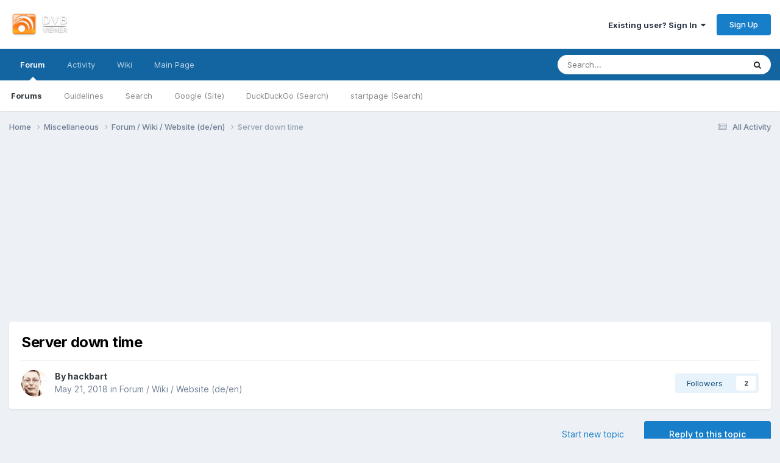

--- FILE ---
content_type: text/html;charset=UTF-8
request_url: https://www.dvbviewer.tv/forum/topic/61410-server-down-time/
body_size: 17186
content:
<!DOCTYPE html>
<html lang="en-US" dir="ltr">
	<head>
		<meta charset="utf-8">
        
		<title>Server down time - Forum / Wiki / Website (de/en) - DVBViewer community forum</title>
		
		
		
		

	<meta name="viewport" content="width=device-width, initial-scale=1">


	
	


	<meta name="twitter:card" content="summary" />




	
		
			
				<meta property="og:title" content="Server down time">
			
		
	

	
		
			
				<meta property="og:type" content="website">
			
		
	

	
		
			
				<meta property="og:url" content="https://www.dvbviewer.tv/forum/topic/61410-server-down-time/">
			
		
	

	
		
			
				<meta name="description" content="Hi, as you might realized we had today a longer down time for the server. The good news is, as you can see, the server(s) are up and running again properly. The bad news is, i have no idea what exactly happened and if also other servers at 1and1 where affected. According to our logs, everything w...">
			
		
	

	
		
			
				<meta property="og:description" content="Hi, as you might realized we had today a longer down time for the server. The good news is, as you can see, the server(s) are up and running again properly. The bad news is, i have no idea what exactly happened and if also other servers at 1and1 where affected. According to our logs, everything w...">
			
		
	

	
		
			
				<meta property="og:updated_time" content="2018-05-22T09:33:38Z">
			
		
	

	
		
			
				<meta property="og:site_name" content="DVBViewer community forum">
			
		
	

	
		
			
				<meta property="og:locale" content="en_US">
			
		
	

	
		
			
				<meta name="keywords" content="DVBViewer
DVBViewer Media Server
DVBViewer Pro
DVBViewer GE
Forum
board
TransEdit
Recording Service">
			
		
	


	
		<link rel="canonical" href="https://www.dvbviewer.tv/forum/topic/61410-server-down-time/" />
	

	
		<link as="style" rel="preload" href="https://www.dvbviewer.tv/forum/applications/core/interface/ckeditor/ckeditor/skins/ips/editor.css?t=P1PF" />
	

<link rel="alternate" type="application/rss+xml" title=" News &amp; Announcements" href="https://www.dvbviewer.tv/forum/rss/2-news-announcements.xml/" /><link rel="alternate" type="application/rss+xml" title="Ankündigungen &amp; Neuigkeiten" href="https://www.dvbviewer.tv/forum/rss/1-ank%C3%BCndigungen-neuigkeiten.xml/" />



<link rel="manifest" href="https://www.dvbviewer.tv/forum/manifest.webmanifest/">
<meta name="msapplication-config" content="https://www.dvbviewer.tv/forum/browserconfig.xml/">
<meta name="msapplication-starturl" content="/">
<meta name="application-name" content="DVBViewer community forum">
<meta name="apple-mobile-web-app-title" content="DVBViewer community forum">

	<meta name="theme-color" content="#ffffff">










<link rel="preload" href="//www.dvbviewer.tv/forum/applications/core/interface/font/fontawesome-webfont.woff2?v=4.7.0" as="font" crossorigin="anonymous">
		


	<link rel="preconnect" href="https://fonts.googleapis.com">
	<link rel="preconnect" href="https://fonts.gstatic.com" crossorigin>
	
		<link href="https://fonts.googleapis.com/css2?family=Inter:wght@300;400;500;600;700&display=swap" rel="stylesheet">
	



	<link rel='stylesheet' href='https://www.dvbviewer.tv/forum/uploads/css_built_1/341e4a57816af3ba440d891ca87450ff_framework.css?v=38bacd885f1763481445' media='all'>

	<link rel='stylesheet' href='https://www.dvbviewer.tv/forum/uploads/css_built_1/05e81b71abe4f22d6eb8d1a929494829_responsive.css?v=38bacd885f1763481445' media='all'>

	<link rel='stylesheet' href='https://www.dvbviewer.tv/forum/uploads/css_built_1/20446cf2d164adcc029377cb04d43d17_flags.css?v=38bacd885f1763481445' media='all'>

	<link rel='stylesheet' href='https://www.dvbviewer.tv/forum/uploads/css_built_1/90eb5adf50a8c640f633d47fd7eb1778_core.css?v=38bacd885f1763481445' media='all'>

	<link rel='stylesheet' href='https://www.dvbviewer.tv/forum/uploads/css_built_1/5a0da001ccc2200dc5625c3f3934497d_core_responsive.css?v=38bacd885f1763481445' media='all'>

	<link rel='stylesheet' href='https://www.dvbviewer.tv/forum/uploads/css_built_1/62e269ced0fdab7e30e026f1d30ae516_forums.css?v=38bacd885f1763481445' media='all'>

	<link rel='stylesheet' href='https://www.dvbviewer.tv/forum/uploads/css_built_1/76e62c573090645fb99a15a363d8620e_forums_responsive.css?v=38bacd885f1763481445' media='all'>

	<link rel='stylesheet' href='https://www.dvbviewer.tv/forum/uploads/css_built_1/ebdea0c6a7dab6d37900b9190d3ac77b_topics.css?v=38bacd885f1763481445' media='all'>





<link rel='stylesheet' href='https://www.dvbviewer.tv/forum/uploads/css_built_1/258adbb6e4f3e83cd3b355f84e3fa002_custom.css?v=38bacd885f1763481445' media='all'>




		
		

	
	<link rel='shortcut icon' href='https://www.dvbviewer.tv/forum/uploads/monthly_2017_02/DVBViewer.ico.cbba3824de2e00a8740ee62dc4505131.ico' type="image/x-icon">

	</head>
	<body class='ipsApp ipsApp_front ipsJS_none ipsClearfix' data-controller='core.front.core.app' data-message="" data-pageApp='forums' data-pageLocation='front' data-pageModule='forums' data-pageController='topic' data-pageID='61410'  >
		
        

        

		<a href='#ipsLayout_mainArea' class='ipsHide' title='Go to main content on this page' accesskey='m'>Jump to content</a>
		





		<div id='ipsLayout_header' class='ipsClearfix'>
			<header>
				<div class='ipsLayout_container'>
					


<a href='https://www.dvbviewer.tv/forum/' id='elLogo' accesskey='1'><img src="https://www.dvbviewer.tv/forum/uploads/monthly_2017_02/1_Logo.png.652abc2afe80df65d1f1c970c0c91ef9.png" alt='DVBViewer community forum'></a>

					
						

	<ul id='elUserNav' class='ipsList_inline cSignedOut ipsResponsive_showDesktop'>
		
        
		
        
        
            
            <li id='elSignInLink'>
                <a href='https://www.dvbviewer.tv/forum/login/' data-ipsMenu-closeOnClick="false" data-ipsMenu id='elUserSignIn'>
                    Existing user? Sign In &nbsp;<i class='fa fa-caret-down'></i>
                </a>
                
<div id='elUserSignIn_menu' class='ipsMenu ipsMenu_auto ipsHide'>
	<form accept-charset='utf-8' method='post' action='https://www.dvbviewer.tv/forum/login/'>
		<input type="hidden" name="csrfKey" value="13ee804a1522a87906a9391a7c575860">
		<input type="hidden" name="ref" value="aHR0cHM6Ly93d3cuZHZidmlld2VyLnR2L2ZvcnVtL3RvcGljLzYxNDEwLXNlcnZlci1kb3duLXRpbWUv">
		<div data-role="loginForm">
			
			
			
				<div class='ipsColumns ipsColumns_noSpacing'>
					<div class='ipsColumn ipsColumn_wide' id='elUserSignIn_internal'>
						
<div class="ipsPad ipsForm ipsForm_vertical">
	<h4 class="ipsType_sectionHead">Sign In</h4>
	<br><br>
	<ul class='ipsList_reset'>
		<li class="ipsFieldRow ipsFieldRow_noLabel ipsFieldRow_fullWidth">
			
			
				<input type="text" placeholder="Display Name or Email Address" name="auth" autocomplete="email">
			
		</li>
		<li class="ipsFieldRow ipsFieldRow_noLabel ipsFieldRow_fullWidth">
			<input type="password" placeholder="Password" name="password" autocomplete="current-password">
		</li>
		<li class="ipsFieldRow ipsFieldRow_checkbox ipsClearfix">
			<span class="ipsCustomInput">
				<input type="checkbox" name="remember_me" id="remember_me_checkbox" value="1" checked aria-checked="true">
				<span></span>
			</span>
			<div class="ipsFieldRow_content">
				<label class="ipsFieldRow_label" for="remember_me_checkbox">Remember me</label>
				<span class="ipsFieldRow_desc">Not recommended on shared computers</span>
			</div>
		</li>
		<li class="ipsFieldRow ipsFieldRow_fullWidth">
			<button type="submit" name="_processLogin" value="usernamepassword" class="ipsButton ipsButton_primary ipsButton_small" id="elSignIn_submit">Sign In</button>
			
				<p class="ipsType_right ipsType_small">
					
						<a href='https://www.dvbviewer.tv/forum/lostpassword/' data-ipsDialog data-ipsDialog-title='Forgot your password?'>
					
					Forgot your password?</a>
				</p>
			
		</li>
	</ul>
</div>
					</div>
					<div class='ipsColumn ipsColumn_wide'>
						<div class='ipsPadding' id='elUserSignIn_external'>
							<div class='ipsAreaBackground_light ipsPadding:half'>
								
									<p class='ipsType_reset ipsType_small ipsType_center'><strong>Or sign in with one of these services</strong></p>
								
								
									<div class='ipsType_center ipsMargin_top:half'>
										

<button type="submit" name="_processLogin" value="8" class='ipsButton ipsButton_verySmall ipsButton_fullWidth ipsSocial ipsSocial_microsoft' style="background-color: #008b00">
	
		<span class='ipsSocial_icon'>
			
				<i class='fa fa-windows'></i>
			
		</span>
		<span class='ipsSocial_text'>Sign in with Microsoft</span>
	
</button>
									</div>
								
									<div class='ipsType_center ipsMargin_top:half'>
										

<button type="submit" name="_processLogin" value="2" class='ipsButton ipsButton_verySmall ipsButton_fullWidth ipsSocial ipsSocial_facebook' style="background-color: #3a579a">
	
		<span class='ipsSocial_icon'>
			
				<i class='fa fa-facebook-official'></i>
			
		</span>
		<span class='ipsSocial_text'>Sign in with Facebook</span>
	
</button>
									</div>
								
									<div class='ipsType_center ipsMargin_top:half'>
										

<button type="submit" name="_processLogin" value="9" class='ipsButton ipsButton_verySmall ipsButton_fullWidth ipsSocial ipsSocial_twitter' style="background-color: #000000">
	
		<span class='ipsSocial_icon'>
			
				<i class='fa fa-twitter'></i>
			
		</span>
		<span class='ipsSocial_text'>Sign in with X</span>
	
</button>
									</div>
								
									<div class='ipsType_center ipsMargin_top:half'>
										

<button type="submit" name="_processLogin" value="3" class='ipsButton ipsButton_verySmall ipsButton_fullWidth ipsSocial ipsSocial_google' style="background-color: #4285F4">
	
		<span class='ipsSocial_icon'>
			
				<i class='fa fa-google'></i>
			
		</span>
		<span class='ipsSocial_text'>Sign in with Google</span>
	
</button>
									</div>
								
							</div>
						</div>
					</div>
				</div>
			
		</div>
	</form>
</div>
            </li>
            
        
		
			<li>
				
					<a href='https://www.dvbviewer.tv/forum/register/' data-ipsDialog data-ipsDialog-size='narrow' data-ipsDialog-title='Sign Up' id='elRegisterButton' class='ipsButton ipsButton_normal ipsButton_primary'>Sign Up</a>
				
			</li>
		
	</ul>

						
<ul class='ipsMobileHamburger ipsList_reset ipsResponsive_hideDesktop'>
	<li data-ipsDrawer data-ipsDrawer-drawerElem='#elMobileDrawer'>
		<a href='#'>
			
			
			
			
			<i class='fa fa-navicon'></i>
		</a>
	</li>
</ul>
					
				</div>
			</header>
			

	<nav data-controller='core.front.core.navBar' class=' ipsResponsive_showDesktop'>
		<div class='ipsNavBar_primary ipsLayout_container '>
			<ul data-role="primaryNavBar" class='ipsClearfix'>
				


	
		
		
			
		
		<li class='ipsNavBar_active' data-active id='elNavSecondary_1' data-role="navBarItem" data-navApp="core" data-navExt="CustomItem">
			
			
				<a href="https://www.dvbviewer.tv/forum/"  data-navItem-id="1" data-navDefault>
					Forum<span class='ipsNavBar_active__identifier'></span>
				</a>
			
			
				<ul class='ipsNavBar_secondary ' data-role='secondaryNavBar'>
					


	
		
		
			
		
		<li class='ipsNavBar_active' data-active id='elNavSecondary_8' data-role="navBarItem" data-navApp="forums" data-navExt="Forums">
			
			
				<a href="https://www.dvbviewer.tv/forum/"  data-navItem-id="8" data-navDefault>
					Forums<span class='ipsNavBar_active__identifier'></span>
				</a>
			
			
		</li>
	
	

	
		
		
		<li  id='elNavSecondary_9' data-role="navBarItem" data-navApp="core" data-navExt="Guidelines">
			
			
				<a href="http://www.dvbviewer.tv/forum/terms/"  data-navItem-id="9" >
					Guidelines<span class='ipsNavBar_active__identifier'></span>
				</a>
			
			
		</li>
	
	

	
	

	
	

	
	

	
		
		
		<li  id='elNavSecondary_7' data-role="navBarItem" data-navApp="core" data-navExt="Search">
			
			
				<a href="https://www.dvbviewer.tv/forum/search/"  data-navItem-id="7" >
					Search<span class='ipsNavBar_active__identifier'></span>
				</a>
			
			
		</li>
	
	

	
		
		
		<li  id='elNavSecondary_16' data-role="navBarItem" data-navApp="core" data-navExt="CustomItem">
			
			
				<a href="https://www.google.com/webhp?q=site:dvbviewer.tv" target='_blank' rel="noopener" data-navItem-id="16" >
					Google (Site)<span class='ipsNavBar_active__identifier'></span>
				</a>
			
			
		</li>
	
	

	
		
		
		<li  id='elNavSecondary_27' data-role="navBarItem" data-navApp="core" data-navExt="CustomItem">
			
			
				<a href="https://duckduckgo.com/?q=site:dvbviewer.tv" target='_blank' rel="noopener" data-navItem-id="27" >
					DuckDuckGo (Search)<span class='ipsNavBar_active__identifier'></span>
				</a>
			
			
		</li>
	
	

	
		
		
		<li  id='elNavSecondary_26' data-role="navBarItem" data-navApp="core" data-navExt="CustomItem">
			
			
				<a href="https://startpage.com/do/search?prf=1a598648db0cbb2e521067e3ae37783f&amp;query=host:DVBViewer.tv" target='_blank' rel="noopener" data-navItem-id="26" >
					startpage (Search)<span class='ipsNavBar_active__identifier'></span>
				</a>
			
			
		</li>
	
	

					<li class='ipsHide' id='elNavigationMore_1' data-role='navMore'>
						<a href='#' data-ipsMenu data-ipsMenu-appendTo='#elNavigationMore_1' id='elNavigationMore_1_dropdown'>More <i class='fa fa-caret-down'></i></a>
						<ul class='ipsHide ipsMenu ipsMenu_auto' id='elNavigationMore_1_dropdown_menu' data-role='moreDropdown'></ul>
					</li>
				</ul>
			
		</li>
	
	

	
		
		
		<li  id='elNavSecondary_2' data-role="navBarItem" data-navApp="core" data-navExt="CustomItem">
			
			
				<a href="https://www.dvbviewer.tv/forum/discover/"  data-navItem-id="2" >
					Activity<span class='ipsNavBar_active__identifier'></span>
				</a>
			
			
				<ul class='ipsNavBar_secondary ipsHide' data-role='secondaryNavBar'>
					


	
		
		
		<li  id='elNavSecondary_3' data-role="navBarItem" data-navApp="core" data-navExt="AllActivity">
			
			
				<a href="https://www.dvbviewer.tv/forum/discover/"  data-navItem-id="3" >
					All Activity<span class='ipsNavBar_active__identifier'></span>
				</a>
			
			
		</li>
	
	

	
	

	
	

	
	

	
	

					<li class='ipsHide' id='elNavigationMore_2' data-role='navMore'>
						<a href='#' data-ipsMenu data-ipsMenu-appendTo='#elNavigationMore_2' id='elNavigationMore_2_dropdown'>More <i class='fa fa-caret-down'></i></a>
						<ul class='ipsHide ipsMenu ipsMenu_auto' id='elNavigationMore_2_dropdown_menu' data-role='moreDropdown'></ul>
					</li>
				</ul>
			
		</li>
	
	

	
		
		
		<li  id='elNavSecondary_13' data-role="navBarItem" data-navApp="core" data-navExt="CustomItem">
			
			
				<a href="https://de.dvbviewer.tv/wiki/Hauptseite" target='_blank' rel="noopener" data-navItem-id="13" >
					Wiki<span class='ipsNavBar_active__identifier'></span>
				</a>
			
			
				<ul class='ipsNavBar_secondary ipsHide' data-role='secondaryNavBar'>
					


	
		
		
		<li  id='elNavSecondary_14' data-role="navBarItem" data-navApp="core" data-navExt="CustomItem">
			
			
				<a href="https://de.dvbviewer.tv/wiki/Hauptseite" target='_blank' rel="noopener" data-navItem-id="14" >
					Wiki German<span class='ipsNavBar_active__identifier'></span>
				</a>
			
			
		</li>
	
	

	
		
		
		<li  id='elNavSecondary_15' data-role="navBarItem" data-navApp="core" data-navExt="CustomItem">
			
			
				<a href="https://en.dvbviewer.tv/wiki/Main_Page" target='_blank' rel="noopener" data-navItem-id="15" >
					Wiki Englisch<span class='ipsNavBar_active__identifier'></span>
				</a>
			
			
		</li>
	
	

					<li class='ipsHide' id='elNavigationMore_13' data-role='navMore'>
						<a href='#' data-ipsMenu data-ipsMenu-appendTo='#elNavigationMore_13' id='elNavigationMore_13_dropdown'>More <i class='fa fa-caret-down'></i></a>
						<ul class='ipsHide ipsMenu ipsMenu_auto' id='elNavigationMore_13_dropdown_menu' data-role='moreDropdown'></ul>
					</li>
				</ul>
			
		</li>
	
	

	
		
		
		<li  id='elNavSecondary_17' data-role="navBarItem" data-navApp="core" data-navExt="CustomItem">
			
			
				<a href="https://www.dvbviewer.com" target='_blank' rel="noopener" data-navItem-id="17" >
					Main Page<span class='ipsNavBar_active__identifier'></span>
				</a>
			
			
				<ul class='ipsNavBar_secondary ipsHide' data-role='secondaryNavBar'>
					


	
		
		
		<li  id='elNavSecondary_18' data-role="navBarItem" data-navApp="core" data-navExt="CustomItem">
			
			
				<a href="https://www.dvbviewer.tv/members/" target='_blank' rel="noopener" data-navItem-id="18" >
					Members Section<span class='ipsNavBar_active__identifier'></span>
				</a>
			
			
		</li>
	
	

	
		
		
		<li  id='elNavSecondary_19' data-role="navBarItem" data-navApp="core" data-navExt="CustomItem">
			
			
				<a href="https://www.dvbviewer.com/griga/TransEdit%20D/Content.html" target='_blank' rel="noopener" data-navItem-id="19" >
					TransEdit Anleitung (de)<span class='ipsNavBar_active__identifier'></span>
				</a>
			
			
		</li>
	
	

	
		
		
		<li  id='elNavSecondary_20' data-role="navBarItem" data-navApp="core" data-navExt="CustomItem">
			
			
				<a href="https://www.dvbviewer.com/griga/TransEdit%20E/Content.html" target='_blank' rel="noopener" data-navItem-id="20" >
					TransEdit Manual (en)<span class='ipsNavBar_active__identifier'></span>
				</a>
			
			
		</li>
	
	

	
		
		
		<li  id='elNavSecondary_21' data-role="navBarItem" data-navApp="core" data-navExt="CustomItem">
			
			
				<a href="https://www.dvbviewer.com/griga/DVBSource%20D/DVBSource.html" target='_blank' rel="noopener" data-navItem-id="21" >
					DVBViewer Filter Anleitung (de)<span class='ipsNavBar_active__identifier'></span>
				</a>
			
			
		</li>
	
	

	
		
		
		<li  id='elNavSecondary_22' data-role="navBarItem" data-navApp="core" data-navExt="CustomItem">
			
			
				<a href="https://www.dvbviewer.com/griga/DVBSource%20E/DVBSource.html" target='_blank' rel="noopener" data-navItem-id="22" >
					DVBViewer Filter Manual (en)<span class='ipsNavBar_active__identifier'></span>
				</a>
			
			
		</li>
	
	

	
		
		
		<li  id='elNavSecondary_23' data-role="navBarItem" data-navApp="core" data-navExt="CustomItem">
			
			
				<a href="https://www.dvbviewer.com/griga/" target='_blank' rel="noopener" data-navItem-id="23" >
					DVBViewer GE Manuel (German)<span class='ipsNavBar_active__identifier'></span>
				</a>
			
			
		</li>
	
	

					<li class='ipsHide' id='elNavigationMore_17' data-role='navMore'>
						<a href='#' data-ipsMenu data-ipsMenu-appendTo='#elNavigationMore_17' id='elNavigationMore_17_dropdown'>More <i class='fa fa-caret-down'></i></a>
						<ul class='ipsHide ipsMenu ipsMenu_auto' id='elNavigationMore_17_dropdown_menu' data-role='moreDropdown'></ul>
					</li>
				</ul>
			
		</li>
	
	

	
	

	
	

				<li class='ipsHide' id='elNavigationMore' data-role='navMore'>
					<a href='#' data-ipsMenu data-ipsMenu-appendTo='#elNavigationMore' id='elNavigationMore_dropdown'>More</a>
					<ul class='ipsNavBar_secondary ipsHide' data-role='secondaryNavBar'>
						<li class='ipsHide' id='elNavigationMore_more' data-role='navMore'>
							<a href='#' data-ipsMenu data-ipsMenu-appendTo='#elNavigationMore_more' id='elNavigationMore_more_dropdown'>More <i class='fa fa-caret-down'></i></a>
							<ul class='ipsHide ipsMenu ipsMenu_auto' id='elNavigationMore_more_dropdown_menu' data-role='moreDropdown'></ul>
						</li>
					</ul>
				</li>
			</ul>
			

	<div id="elSearchWrapper">
		<div id='elSearch' data-controller="core.front.core.quickSearch">
			<form accept-charset='utf-8' action='//www.dvbviewer.tv/forum/search/?do=quicksearch' method='post'>
                <input type='search' id='elSearchField' placeholder='Search...' name='q' autocomplete='off' aria-label='Search'>
                <details class='cSearchFilter'>
                    <summary class='cSearchFilter__text'></summary>
                    <ul class='cSearchFilter__menu'>
                        
                        <li><label><input type="radio" name="type" value="all" ><span class='cSearchFilter__menuText'>Everywhere</span></label></li>
                        
                            
                                <li><label><input type="radio" name="type" value='contextual_{&quot;type&quot;:&quot;forums_topic&quot;,&quot;nodes&quot;:21}' checked><span class='cSearchFilter__menuText'>This Forum</span></label></li>
                            
                                <li><label><input type="radio" name="type" value='contextual_{&quot;type&quot;:&quot;forums_topic&quot;,&quot;item&quot;:61410}' checked><span class='cSearchFilter__menuText'>This Topic</span></label></li>
                            
                        
                        
                            <li><label><input type="radio" name="type" value="forums_topic"><span class='cSearchFilter__menuText'>Topics</span></label></li>
                        
                    </ul>
                </details>
				<button class='cSearchSubmit' type="submit" aria-label='Search'><i class="fa fa-search"></i></button>
			</form>
		</div>
	</div>

		</div>
	</nav>

			
<ul id='elMobileNav' class='ipsResponsive_hideDesktop' data-controller='core.front.core.mobileNav'>
	
		
			
			
				
				
			
				
					<li id='elMobileBreadcrumb'>
						<a href='https://www.dvbviewer.tv/forum/forum/21-forum-wiki-website-deen/'>
							<span>Forum / Wiki / Website (de/en)</span>
						</a>
					</li>
				
				
			
				
				
			
		
	
	
	
	<li >
		<a data-action="defaultStream" href='https://www.dvbviewer.tv/forum/discover/'><i class="fa fa-newspaper-o" aria-hidden="true"></i></a>
	</li>

	

	
		<li class='ipsJS_show'>
			<a href='https://www.dvbviewer.tv/forum/search/'><i class='fa fa-search'></i></a>
		</li>
	
</ul>
		</div>
		<main id='ipsLayout_body' class='ipsLayout_container'>
			<div id='ipsLayout_contentArea'>
				<div id='ipsLayout_contentWrapper'>
					
<nav class='ipsBreadcrumb ipsBreadcrumb_top ipsFaded_withHover'>
	

	<ul class='ipsList_inline ipsPos_right'>
		
		<li >
			<a data-action="defaultStream" class='ipsType_light '  href='https://www.dvbviewer.tv/forum/discover/'><i class="fa fa-newspaper-o" aria-hidden="true"></i> <span>All Activity</span></a>
		</li>
		
	</ul>

	<ul data-role="breadcrumbList">
		<li>
			<a title="Home" href='https://www.dvbviewer.tv/forum/'>
				<span>Home <i class='fa fa-angle-right'></i></span>
			</a>
		</li>
		
		
			<li>
				
					<a href='https://www.dvbviewer.tv/forum/forum/35-miscellaneous/'>
						<span>Miscellaneous <i class='fa fa-angle-right' aria-hidden="true"></i></span>
					</a>
				
			</li>
		
			<li>
				
					<a href='https://www.dvbviewer.tv/forum/forum/21-forum-wiki-website-deen/'>
						<span>Forum / Wiki / Website (de/en) <i class='fa fa-angle-right' aria-hidden="true"></i></span>
					</a>
				
			</li>
		
			<li>
				
					Server down time
				
			</li>
		
	</ul>
</nav>
					
					<div id='ipsLayout_mainArea'>
						<center>
<script async src="//pagead2.googlesyndication.com/pagead/js/adsbygoogle.js"></script>
<!-- Response Simple -->
<ins class="adsbygoogle"
     style="display:block"
     data-ad-client="ca-pub-8498980239482883"
     data-ad-slot="2282914898"
     data-ad-format="auto"></ins>
<script>
(adsbygoogle = window.adsbygoogle || []).push({});
</script>
</center>
						
						
						

	




						



<div class='ipsPageHeader ipsResponsive_pull ipsBox ipsPadding sm:ipsPadding:half ipsMargin_bottom'>
		
	
	<div class='ipsFlex ipsFlex-ai:center ipsFlex-fw:wrap ipsGap:4'>
		<div class='ipsFlex-flex:11'>
			<h1 class='ipsType_pageTitle ipsContained_container'>
				

				
				
					<span class='ipsType_break ipsContained'>
						<span>Server down time</span>
					</span>
				
			</h1>
			
			
		</div>
		
	</div>
	<hr class='ipsHr'>
	<div class='ipsPageHeader__meta ipsFlex ipsFlex-jc:between ipsFlex-ai:center ipsFlex-fw:wrap ipsGap:3'>
		<div class='ipsFlex-flex:11'>
			<div class='ipsPhotoPanel ipsPhotoPanel_mini ipsPhotoPanel_notPhone ipsClearfix'>
				

	<span class='ipsUserPhoto ipsUserPhoto_mini '>
		<img src='https://www.dvbviewer.tv/forum/uploads/profile/photo-thumb-1.jpg' alt='hackbart' loading="lazy">
	</span>

				<div>
					<p class='ipsType_reset ipsType_blendLinks'>
						<span class='ipsType_normal'>
						
							<strong>By 


hackbart</strong><br />
							<span class='ipsType_light'><time datetime='2018-05-21T12:01:07Z' title='05/21/2018 12:01  PM' data-short='7 yr'>May 21, 2018</time> in <a href="https://www.dvbviewer.tv/forum/forum/21-forum-wiki-website-deen/">Forum / Wiki / Website (de/en)</a></span>
						
						</span>
					</p>
				</div>
			</div>
		</div>
		
			<div class='ipsFlex-flex:01 ipsResponsive_hidePhone'>
				<div class='ipsShareLinks'>
					
						


					
					
                    

					



					

<div data-followApp='forums' data-followArea='topic' data-followID='61410' data-controller='core.front.core.followButton'>
	

	<a href='https://www.dvbviewer.tv/forum/login/' rel="nofollow" class="ipsFollow ipsPos_middle ipsButton ipsButton_light ipsButton_verySmall " data-role="followButton" data-ipsTooltip title='Sign in to follow this'>
		<span>Followers</span>
		<span class='ipsCommentCount'>2</span>
	</a>

</div>
				</div>
			</div>
					
	</div>
	
	
</div>








<div class='ipsClearfix'>
	<ul class="ipsToolList ipsToolList_horizontal ipsClearfix ipsSpacer_both ">
		
			<li class='ipsToolList_primaryAction'>
				<span data-controller='forums.front.topic.reply'>
					
						<a href='#replyForm' rel="nofollow" class='ipsButton ipsButton_important ipsButton_medium ipsButton_fullWidth' data-action='replyToTopic'>Reply to this topic</a>
					
				</span>
			</li>
		
		
			<li class='ipsResponsive_hidePhone'>
				
					<a href="https://www.dvbviewer.tv/forum/forum/21-forum-wiki-website-deen/?do=add" rel="nofollow" class='ipsButton ipsButton_link ipsButton_medium ipsButton_fullWidth' title='Start a new topic in this forum'>Start new topic</a>
				
			</li>
		
		
	</ul>
</div>

<div id='comments' data-controller='core.front.core.commentFeed,forums.front.topic.view, core.front.core.ignoredComments' data-autoPoll data-baseURL='https://www.dvbviewer.tv/forum/topic/61410-server-down-time/' data-lastPage data-feedID='topic-61410' class='cTopic ipsClear ipsSpacer_top'>
	
			
	

	

<div data-controller='core.front.core.recommendedComments' data-url='https://www.dvbviewer.tv/forum/topic/61410-server-down-time/?recommended=comments' class='ipsRecommendedComments ipsHide'>
	<div data-role="recommendedComments">
		<h2 class='ipsType_sectionHead ipsType_large ipsType_bold ipsMargin_bottom'>Recommended Posts</h2>
		
	</div>
</div>
	
	<div id="elPostFeed" data-role='commentFeed' data-controller='core.front.core.moderation' >
		<form action="https://www.dvbviewer.tv/forum/topic/61410-server-down-time/?csrfKey=13ee804a1522a87906a9391a7c575860&amp;do=multimodComment" method="post" data-ipsPageAction data-role='moderationTools'>
			
			
				

					

					
					



<a id='findComment-473980'></a>
<a id='comment-473980'></a>
<article  id='elComment_473980' class='cPost ipsBox ipsResponsive_pull  ipsComment  ipsComment_parent ipsClearfix ipsClear ipsColumns ipsColumns_noSpacing ipsColumns_collapsePhone    '>
	

	

	<div class='cAuthorPane_mobile ipsResponsive_showPhone'>
		<div class='cAuthorPane_photo'>
			<div class='cAuthorPane_photoWrap'>
				

	<span class='ipsUserPhoto ipsUserPhoto_large '>
		<img src='https://www.dvbviewer.tv/forum/uploads/profile/photo-thumb-1.jpg' alt='hackbart' loading="lazy">
	</span>

				
				<span class="cAuthorPane_badge cAuthorPane_badge--moderator" data-ipsTooltip title="hackbart is a moderator"></span>
				
				
					<a href="https://www.dvbviewer.tv/forum/profile/1-hackbart/badges/" rel="nofollow">
						
<img src='https://www.dvbviewer.tv/forum/uploads/monthly_2021_06/12_Mentor.svg' loading="lazy" alt="Mentor" class="cAuthorPane_badge cAuthorPane_badge--rank ipsOutline ipsOutline:2px" data-ipsTooltip title="Rank: Mentor (12/14)">
					</a>
				
			</div>
		</div>
		<div class='cAuthorPane_content'>
			<h3 class='ipsType_sectionHead cAuthorPane_author ipsType_break ipsType_blendLinks ipsFlex ipsFlex-ai:center'>
				


<span style='color:red'>hackbart</span>
			</h3>
			<div class='ipsType_light ipsType_reset'>
			    <a href='https://www.dvbviewer.tv/forum/topic/61410-server-down-time/#findComment-473980' rel="nofollow" class='ipsType_blendLinks'>Posted <time datetime='2018-05-21T12:01:07Z' title='05/21/2018 12:01  PM' data-short='7 yr'>May 21, 2018</time></a>
				
			</div>
		</div>
	</div>
	<aside class='ipsComment_author cAuthorPane ipsColumn ipsColumn_medium ipsResponsive_hidePhone'>
		<h3 class='ipsType_sectionHead cAuthorPane_author ipsType_blendLinks ipsType_break'><strong>


hackbart</strong>
			
		</h3>
		<ul class='cAuthorPane_info ipsList_reset'>
			<li data-role='photo' class='cAuthorPane_photo'>
				<div class='cAuthorPane_photoWrap'>
					

	<span class='ipsUserPhoto ipsUserPhoto_large '>
		<img src='https://www.dvbviewer.tv/forum/uploads/profile/photo-thumb-1.jpg' alt='hackbart' loading="lazy">
	</span>

					
						<span class="cAuthorPane_badge cAuthorPane_badge--moderator" data-ipsTooltip title="hackbart is a moderator"></span>
					
					
						
<img src='https://www.dvbviewer.tv/forum/uploads/monthly_2021_06/12_Mentor.svg' loading="lazy" alt="Mentor" class="cAuthorPane_badge cAuthorPane_badge--rank ipsOutline ipsOutline:2px" data-ipsTooltip title="Rank: Mentor (12/14)">
					
				</div>
			</li>
			
				<li data-role='group'><span style='color:red'>Forum Admins</span></li>
				
			
			
				<li data-role='stats' class='ipsMargin_top'>
					<ul class="ipsList_reset ipsType_light ipsFlex ipsFlex-ai:center ipsFlex-jc:center ipsGap_row:2 cAuthorPane_stats">
						<li>
							
								<i class="fa fa-comment"></i> 7.7k
							
						</li>
						
					</ul>
				</li>
			
			
				

	
	<li data-role='custom-field' class='ipsResponsive_hidePhone ipsType_break'>
		
<span class='ft'>Gender:</span><span class='fc'>Male</span>
	</li>
	
	<li data-role='custom-field' class='ipsResponsive_hidePhone ipsType_break'>
		
<span class='ft'>Location:</span><span class='fc'>Erfurt, Germany</span>
	</li>
	

			
		</ul>
	</aside>
	<div class='ipsColumn ipsColumn_fluid ipsMargin:none'>
		

<div id='comment-473980_wrap' data-controller='core.front.core.comment' data-commentApp='forums' data-commentType='forums' data-commentID="473980" data-quoteData='{&quot;userid&quot;:1,&quot;username&quot;:&quot;hackbart&quot;,&quot;timestamp&quot;:1526904067,&quot;contentapp&quot;:&quot;forums&quot;,&quot;contenttype&quot;:&quot;forums&quot;,&quot;contentid&quot;:61410,&quot;contentclass&quot;:&quot;forums_Topic&quot;,&quot;contentcommentid&quot;:473980}' class='ipsComment_content ipsType_medium'>

	<div class='ipsComment_meta ipsType_light ipsFlex ipsFlex-ai:center ipsFlex-jc:between ipsFlex-fd:row-reverse'>
		<div class='ipsType_light ipsType_reset ipsType_blendLinks ipsComment_toolWrap'>
			<div class='ipsResponsive_hidePhone ipsComment_badges'>
				<ul class='ipsList_reset ipsFlex ipsFlex-jc:end ipsFlex-fw:wrap ipsGap:2 ipsGap_row:1'>
					
					
					
					
					
				</ul>
			</div>
			<ul class='ipsList_reset ipsComment_tools'>
				<li>
					<a href='#elControls_473980_menu' class='ipsComment_ellipsis' id='elControls_473980' title='More options...' data-ipsMenu data-ipsMenu-appendTo='#comment-473980_wrap'><i class='fa fa-ellipsis-h'></i></a>
					<ul id='elControls_473980_menu' class='ipsMenu ipsMenu_narrow ipsHide'>
						
						
                        
						
						
						
							
								
							
							
							
							
							
							
						
					</ul>
				</li>
				
			</ul>
		</div>

		<div class='ipsType_reset ipsResponsive_hidePhone'>
		   
		   Posted <time datetime='2018-05-21T12:01:07Z' title='05/21/2018 12:01  PM' data-short='7 yr'>May 21, 2018</time>
		   
			
			<span class='ipsResponsive_hidePhone'>
				
				
			</span>
		</div>
	</div>

	

    

	<div class='cPost_contentWrap'>
		
		<div data-role='commentContent' class='ipsType_normal ipsType_richText ipsPadding_bottom ipsContained' data-controller='core.front.core.lightboxedImages'>
			
<p>
	Hi,
</p>

<p>
	 
</p>

<p>
	as you might realized we had today a longer down time for the server. The good news is, as you can see, the server(s) are up and running again properly. The bad news is, i have no idea what exactly happened and if also other servers at 1and1 where affected. According to our logs, everything was fine with the server and no peaks have caused this issue. 
</p>

<p>
	 
</p>

<p>
	Christian
</p>


			
		</div>

		
			<div class='ipsItemControls'>
				
					
						

	<div data-controller='core.front.core.reaction' class='ipsItemControls_right ipsClearfix '>	
		<div class='ipsReact ipsPos_right'>
			
				
				<div class='ipsReact_blurb ipsHide' data-role='reactionBlurb'>
					
				</div>
			
			
			
		</div>
	</div>

					
				
				<ul class='ipsComment_controls ipsClearfix ipsItemControls_left' data-role="commentControls">
					
						
						
							<li data-ipsQuote-editor='topic_comment' data-ipsQuote-target='#comment-473980' class='ipsJS_show'>
								<button class='ipsButton ipsButton_light ipsButton_verySmall ipsButton_narrow cMultiQuote ipsHide' data-action='multiQuoteComment' data-ipsTooltip data-ipsQuote-multiQuote data-mqId='mq473980' title='MultiQuote'><i class='fa fa-plus'></i></button>
							</li>
							<li data-ipsQuote-editor='topic_comment' data-ipsQuote-target='#comment-473980' class='ipsJS_show'>
								<a href='#' data-action='quoteComment' data-ipsQuote-singleQuote>Quote</a>
							</li>
						
						
						
												
					
					<li class='ipsHide' data-role='commentLoading'>
						<span class='ipsLoading ipsLoading_tiny ipsLoading_noAnim'></span>
					</li>
				</ul>
			</div>
		

		
			

		
	</div>

	
    
</div>
	</div>
</article>
					
					
					
				

					

					
					



<a id='findComment-473983'></a>
<a id='comment-473983'></a>
<article  id='elComment_473983' class='cPost ipsBox ipsResponsive_pull  ipsComment  ipsComment_parent ipsClearfix ipsClear ipsColumns ipsColumns_noSpacing ipsColumns_collapsePhone    '>
	

	

	<div class='cAuthorPane_mobile ipsResponsive_showPhone'>
		<div class='cAuthorPane_photo'>
			<div class='cAuthorPane_photoWrap'>
				

	<span class='ipsUserPhoto ipsUserPhoto_large '>
		<img src='https://www.dvbviewer.tv/forum/uploads/profile/photo-thumb-15443.jpg' alt='JMS' loading="lazy">
	</span>

				
				
					<a href="https://www.dvbviewer.tv/forum/profile/15443-jms/badges/" rel="nofollow">
						
<img src='https://www.dvbviewer.tv/forum/uploads/monthly_2021_06/2_Rookie.svg' loading="lazy" alt="Rookie" class="cAuthorPane_badge cAuthorPane_badge--rank ipsOutline ipsOutline:2px" data-ipsTooltip title="Rank: Rookie (2/14)">
					</a>
				
			</div>
		</div>
		<div class='cAuthorPane_content'>
			<h3 class='ipsType_sectionHead cAuthorPane_author ipsType_break ipsType_blendLinks ipsFlex ipsFlex-ai:center'>
				


<span style='color:#'>JMS</span>
			</h3>
			<div class='ipsType_light ipsType_reset'>
			    <a href='https://www.dvbviewer.tv/forum/topic/61410-server-down-time/#findComment-473983' rel="nofollow" class='ipsType_blendLinks'>Posted <time datetime='2018-05-21T14:32:01Z' title='05/21/2018 02:32  PM' data-short='7 yr'>May 21, 2018</time></a>
				
			</div>
		</div>
	</div>
	<aside class='ipsComment_author cAuthorPane ipsColumn ipsColumn_medium ipsResponsive_hidePhone'>
		<h3 class='ipsType_sectionHead cAuthorPane_author ipsType_blendLinks ipsType_break'><strong>


JMS</strong>
			
		</h3>
		<ul class='cAuthorPane_info ipsList_reset'>
			<li data-role='photo' class='cAuthorPane_photo'>
				<div class='cAuthorPane_photoWrap'>
					

	<span class='ipsUserPhoto ipsUserPhoto_large '>
		<img src='https://www.dvbviewer.tv/forum/uploads/profile/photo-thumb-15443.jpg' alt='JMS' loading="lazy">
	</span>

					
					
						
<img src='https://www.dvbviewer.tv/forum/uploads/monthly_2021_06/2_Rookie.svg' loading="lazy" alt="Rookie" class="cAuthorPane_badge cAuthorPane_badge--rank ipsOutline ipsOutline:2px" data-ipsTooltip title="Rank: Rookie (2/14)">
					
				</div>
			</li>
			
				<li data-role='group'><span style='color:#'>Senior Members</span></li>
				
			
			
				<li data-role='stats' class='ipsMargin_top'>
					<ul class="ipsList_reset ipsType_light ipsFlex ipsFlex-ai:center ipsFlex-jc:center ipsGap_row:2 cAuthorPane_stats">
						<li>
							
								<i class="fa fa-comment"></i> 182
							
						</li>
						
					</ul>
				</li>
			
			
				

	
	<li data-role='custom-field' class='ipsResponsive_hidePhone ipsType_break'>
		
<span class='ft'>Gender:</span><span class='fc'>Male</span>
	</li>
	
	<li data-role='custom-field' class='ipsResponsive_hidePhone ipsType_break'>
		
<span class='ft'>Location:</span><span class='fc'>Königswinter</span>
	</li>
	
	<li data-role='custom-field' class='ipsResponsive_hidePhone ipsType_break'>
		
<span class="ft">Job/Occupation:</span><span class="fc">Softwareentwickler</span>
	</li>
	

			
		</ul>
	</aside>
	<div class='ipsColumn ipsColumn_fluid ipsMargin:none'>
		

<div id='comment-473983_wrap' data-controller='core.front.core.comment' data-commentApp='forums' data-commentType='forums' data-commentID="473983" data-quoteData='{&quot;userid&quot;:15443,&quot;username&quot;:&quot;JMS&quot;,&quot;timestamp&quot;:1526913121,&quot;contentapp&quot;:&quot;forums&quot;,&quot;contenttype&quot;:&quot;forums&quot;,&quot;contentid&quot;:61410,&quot;contentclass&quot;:&quot;forums_Topic&quot;,&quot;contentcommentid&quot;:473983}' class='ipsComment_content ipsType_medium'>

	<div class='ipsComment_meta ipsType_light ipsFlex ipsFlex-ai:center ipsFlex-jc:between ipsFlex-fd:row-reverse'>
		<div class='ipsType_light ipsType_reset ipsType_blendLinks ipsComment_toolWrap'>
			<div class='ipsResponsive_hidePhone ipsComment_badges'>
				<ul class='ipsList_reset ipsFlex ipsFlex-jc:end ipsFlex-fw:wrap ipsGap:2 ipsGap_row:1'>
					
					
					
					
					
				</ul>
			</div>
			<ul class='ipsList_reset ipsComment_tools'>
				<li>
					<a href='#elControls_473983_menu' class='ipsComment_ellipsis' id='elControls_473983' title='More options...' data-ipsMenu data-ipsMenu-appendTo='#comment-473983_wrap'><i class='fa fa-ellipsis-h'></i></a>
					<ul id='elControls_473983_menu' class='ipsMenu ipsMenu_narrow ipsHide'>
						
						
                        
						
						
						
							
								
							
							
							
							
							
							
						
					</ul>
				</li>
				
			</ul>
		</div>

		<div class='ipsType_reset ipsResponsive_hidePhone'>
		   
		   Posted <time datetime='2018-05-21T14:32:01Z' title='05/21/2018 02:32  PM' data-short='7 yr'>May 21, 2018</time>
		   
			
			<span class='ipsResponsive_hidePhone'>
				
				
			</span>
		</div>
	</div>

	

    

	<div class='cPost_contentWrap'>
		
		<div data-role='commentContent' class='ipsType_normal ipsType_richText ipsPadding_bottom ipsContained' data-controller='core.front.core.lightboxedImages'>
			
<p>
	Yes, I use 1&amp;1 as a hoster as well and had the same problem during the morning. On the support hotline there was a related automatic information - but not on the support pages, shame on them!
</p>

<p>
	 
</p>

<p>
	Jochen
</p>


			
		</div>

		
			<div class='ipsItemControls'>
				
					
						

	<div data-controller='core.front.core.reaction' class='ipsItemControls_right ipsClearfix '>	
		<div class='ipsReact ipsPos_right'>
			
				
				<div class='ipsReact_blurb ' data-role='reactionBlurb'>
					
						

	
	<ul class='ipsReact_reactions'>
		
		
			
				
				<li class='ipsReact_reactCount'>
					
						<span data-ipsTooltip title="Thanks">
					
							<span>
								<img src='https://www.dvbviewer.tv/forum/uploads/reactions/react_thanks.png' alt="Thanks" loading="lazy">
							</span>
							<span>
								1
							</span>
					
						</span>
					
				</li>
			
		
	</ul>

					
				</div>
			
			
			
		</div>
	</div>

					
				
				<ul class='ipsComment_controls ipsClearfix ipsItemControls_left' data-role="commentControls">
					
						
						
							<li data-ipsQuote-editor='topic_comment' data-ipsQuote-target='#comment-473983' class='ipsJS_show'>
								<button class='ipsButton ipsButton_light ipsButton_verySmall ipsButton_narrow cMultiQuote ipsHide' data-action='multiQuoteComment' data-ipsTooltip data-ipsQuote-multiQuote data-mqId='mq473983' title='MultiQuote'><i class='fa fa-plus'></i></button>
							</li>
							<li data-ipsQuote-editor='topic_comment' data-ipsQuote-target='#comment-473983' class='ipsJS_show'>
								<a href='#' data-action='quoteComment' data-ipsQuote-singleQuote>Quote</a>
							</li>
						
						
						
												
					
					<li class='ipsHide' data-role='commentLoading'>
						<span class='ipsLoading ipsLoading_tiny ipsLoading_noAnim'></span>
					</li>
				</ul>
			</div>
		

		
			

		
	</div>

	
    
</div>
	</div>
</article>
					
					
					
				

					

					
					



<a id='findComment-473985'></a>
<a id='comment-473985'></a>
<article  id='elComment_473985' class='cPost ipsBox ipsResponsive_pull  ipsComment  ipsComment_parent ipsClearfix ipsClear ipsColumns ipsColumns_noSpacing ipsColumns_collapsePhone    '>
	

	

	<div class='cAuthorPane_mobile ipsResponsive_showPhone'>
		<div class='cAuthorPane_photo'>
			<div class='cAuthorPane_photoWrap'>
				

	<span class='ipsUserPhoto ipsUserPhoto_large '>
		<img src='https://www.dvbviewer.tv/forum/uploads/profile/photo-thumb-1.jpg' alt='hackbart' loading="lazy">
	</span>

				
				<span class="cAuthorPane_badge cAuthorPane_badge--moderator" data-ipsTooltip title="hackbart is a moderator"></span>
				
				
					<a href="https://www.dvbviewer.tv/forum/profile/1-hackbart/badges/" rel="nofollow">
						
<img src='https://www.dvbviewer.tv/forum/uploads/monthly_2021_06/12_Mentor.svg' loading="lazy" alt="Mentor" class="cAuthorPane_badge cAuthorPane_badge--rank ipsOutline ipsOutline:2px" data-ipsTooltip title="Rank: Mentor (12/14)">
					</a>
				
			</div>
		</div>
		<div class='cAuthorPane_content'>
			<h3 class='ipsType_sectionHead cAuthorPane_author ipsType_break ipsType_blendLinks ipsFlex ipsFlex-ai:center'>
				


<span style='color:red'>hackbart</span>
			</h3>
			<div class='ipsType_light ipsType_reset'>
			    <a href='https://www.dvbviewer.tv/forum/topic/61410-server-down-time/#findComment-473985' rel="nofollow" class='ipsType_blendLinks'>Posted <time datetime='2018-05-21T17:21:31Z' title='05/21/2018 05:21  PM' data-short='7 yr'>May 21, 2018</time></a>
				
			</div>
		</div>
	</div>
	<aside class='ipsComment_author cAuthorPane ipsColumn ipsColumn_medium ipsResponsive_hidePhone'>
		<h3 class='ipsType_sectionHead cAuthorPane_author ipsType_blendLinks ipsType_break'><strong>


hackbart</strong>
			
		</h3>
		<ul class='cAuthorPane_info ipsList_reset'>
			<li data-role='photo' class='cAuthorPane_photo'>
				<div class='cAuthorPane_photoWrap'>
					

	<span class='ipsUserPhoto ipsUserPhoto_large '>
		<img src='https://www.dvbviewer.tv/forum/uploads/profile/photo-thumb-1.jpg' alt='hackbart' loading="lazy">
	</span>

					
						<span class="cAuthorPane_badge cAuthorPane_badge--moderator" data-ipsTooltip title="hackbart is a moderator"></span>
					
					
						
<img src='https://www.dvbviewer.tv/forum/uploads/monthly_2021_06/12_Mentor.svg' loading="lazy" alt="Mentor" class="cAuthorPane_badge cAuthorPane_badge--rank ipsOutline ipsOutline:2px" data-ipsTooltip title="Rank: Mentor (12/14)">
					
				</div>
			</li>
			
				<li data-role='group'><span style='color:red'>Forum Admins</span></li>
				
			
			
				<li data-role='stats' class='ipsMargin_top'>
					<ul class="ipsList_reset ipsType_light ipsFlex ipsFlex-ai:center ipsFlex-jc:center ipsGap_row:2 cAuthorPane_stats">
						<li>
							
								<i class="fa fa-comment"></i> 7.7k
							
						</li>
						
					</ul>
				</li>
			
			
				

	
	<li data-role='custom-field' class='ipsResponsive_hidePhone ipsType_break'>
		
<span class='ft'>Gender:</span><span class='fc'>Male</span>
	</li>
	
	<li data-role='custom-field' class='ipsResponsive_hidePhone ipsType_break'>
		
<span class='ft'>Location:</span><span class='fc'>Erfurt, Germany</span>
	</li>
	

			
		</ul>
	</aside>
	<div class='ipsColumn ipsColumn_fluid ipsMargin:none'>
		

<div id='comment-473985_wrap' data-controller='core.front.core.comment' data-commentApp='forums' data-commentType='forums' data-commentID="473985" data-quoteData='{&quot;userid&quot;:1,&quot;username&quot;:&quot;hackbart&quot;,&quot;timestamp&quot;:1526923291,&quot;contentapp&quot;:&quot;forums&quot;,&quot;contenttype&quot;:&quot;forums&quot;,&quot;contentid&quot;:61410,&quot;contentclass&quot;:&quot;forums_Topic&quot;,&quot;contentcommentid&quot;:473985}' class='ipsComment_content ipsType_medium'>

	<div class='ipsComment_meta ipsType_light ipsFlex ipsFlex-ai:center ipsFlex-jc:between ipsFlex-fd:row-reverse'>
		<div class='ipsType_light ipsType_reset ipsType_blendLinks ipsComment_toolWrap'>
			<div class='ipsResponsive_hidePhone ipsComment_badges'>
				<ul class='ipsList_reset ipsFlex ipsFlex-jc:end ipsFlex-fw:wrap ipsGap:2 ipsGap_row:1'>
					
						<li><strong class="ipsBadge ipsBadge_large ipsComment_authorBadge">Author</strong></li>
					
					
					
					
					
				</ul>
			</div>
			<ul class='ipsList_reset ipsComment_tools'>
				<li>
					<a href='#elControls_473985_menu' class='ipsComment_ellipsis' id='elControls_473985' title='More options...' data-ipsMenu data-ipsMenu-appendTo='#comment-473985_wrap'><i class='fa fa-ellipsis-h'></i></a>
					<ul id='elControls_473985_menu' class='ipsMenu ipsMenu_narrow ipsHide'>
						
						
                        
						
						
						
							
								
							
							
							
							
							
							
						
					</ul>
				</li>
				
			</ul>
		</div>

		<div class='ipsType_reset ipsResponsive_hidePhone'>
		   
		   Posted <time datetime='2018-05-21T17:21:31Z' title='05/21/2018 05:21  PM' data-short='7 yr'>May 21, 2018</time>
		   
			
			<span class='ipsResponsive_hidePhone'>
				
				
			</span>
		</div>
	</div>

	

    

	<div class='cPost_contentWrap'>
		
		<div data-role='commentContent' class='ipsType_normal ipsType_richText ipsPadding_bottom ipsContained' data-controller='core.front.core.lightboxedImages'>
			<p>
	Thanks, this calms me down. In the first place i thought it was our server only and maybe caused by a DDOS attack - like in the past, or a security leak. In the last weeks i had to update the board software multiple times, because of security related issues.  
</p>

			
		</div>

		
			<div class='ipsItemControls'>
				
					
						

	<div data-controller='core.front.core.reaction' class='ipsItemControls_right ipsClearfix '>	
		<div class='ipsReact ipsPos_right'>
			
				
				<div class='ipsReact_blurb ipsHide' data-role='reactionBlurb'>
					
				</div>
			
			
			
		</div>
	</div>

					
				
				<ul class='ipsComment_controls ipsClearfix ipsItemControls_left' data-role="commentControls">
					
						
						
							<li data-ipsQuote-editor='topic_comment' data-ipsQuote-target='#comment-473985' class='ipsJS_show'>
								<button class='ipsButton ipsButton_light ipsButton_verySmall ipsButton_narrow cMultiQuote ipsHide' data-action='multiQuoteComment' data-ipsTooltip data-ipsQuote-multiQuote data-mqId='mq473985' title='MultiQuote'><i class='fa fa-plus'></i></button>
							</li>
							<li data-ipsQuote-editor='topic_comment' data-ipsQuote-target='#comment-473985' class='ipsJS_show'>
								<a href='#' data-action='quoteComment' data-ipsQuote-singleQuote>Quote</a>
							</li>
						
						
						
												
					
					<li class='ipsHide' data-role='commentLoading'>
						<span class='ipsLoading ipsLoading_tiny ipsLoading_noAnim'></span>
					</li>
				</ul>
			</div>
		

		
			

		
	</div>

	
    
</div>
	</div>
</article>
					
					
					
				

					

					
					



<a id='findComment-473995'></a>
<a id='comment-473995'></a>
<article  id='elComment_473995' class='cPost ipsBox ipsResponsive_pull  ipsComment  ipsComment_parent ipsClearfix ipsClear ipsColumns ipsColumns_noSpacing ipsColumns_collapsePhone    '>
	

	

	<div class='cAuthorPane_mobile ipsResponsive_showPhone'>
		<div class='cAuthorPane_photo'>
			<div class='cAuthorPane_photoWrap'>
				

	<span class='ipsUserPhoto ipsUserPhoto_large '>
		<img src='data:image/svg+xml,%3Csvg%20xmlns%3D%22http%3A%2F%2Fwww.w3.org%2F2000%2Fsvg%22%20viewBox%3D%220%200%201024%201024%22%20style%3D%22background%3A%23628dc4%22%3E%3Cg%3E%3Ctext%20text-anchor%3D%22middle%22%20dy%3D%22.35em%22%20x%3D%22512%22%20y%3D%22512%22%20fill%3D%22%23ffffff%22%20font-size%3D%22700%22%20font-family%3D%22-apple-system%2C%20BlinkMacSystemFont%2C%20Roboto%2C%20Helvetica%2C%20Arial%2C%20sans-serif%22%3EC%3C%2Ftext%3E%3C%2Fg%3E%3C%2Fsvg%3E' alt='Cosmo 203' loading="lazy">
	</span>

				
				
					<a href="https://www.dvbviewer.tv/forum/profile/122880-cosmo-203/badges/" rel="nofollow">
						
<img src='https://www.dvbviewer.tv/forum/uploads/monthly_2021_06/1_Newbie.svg' loading="lazy" alt="Newbie" class="cAuthorPane_badge cAuthorPane_badge--rank ipsOutline ipsOutline:2px" data-ipsTooltip title="Rank: Newbie (1/14)">
					</a>
				
			</div>
		</div>
		<div class='cAuthorPane_content'>
			<h3 class='ipsType_sectionHead cAuthorPane_author ipsType_break ipsType_blendLinks ipsFlex ipsFlex-ai:center'>
				


<span style='color:#'>Cosmo 203</span>
			</h3>
			<div class='ipsType_light ipsType_reset'>
			    <a href='https://www.dvbviewer.tv/forum/topic/61410-server-down-time/#findComment-473995' rel="nofollow" class='ipsType_blendLinks'>Posted <time datetime='2018-05-22T08:56:56Z' title='05/22/2018 08:56  AM' data-short='7 yr'>May 22, 2018</time></a>
				
			</div>
		</div>
	</div>
	<aside class='ipsComment_author cAuthorPane ipsColumn ipsColumn_medium ipsResponsive_hidePhone'>
		<h3 class='ipsType_sectionHead cAuthorPane_author ipsType_blendLinks ipsType_break'><strong>


Cosmo 203</strong>
			
		</h3>
		<ul class='cAuthorPane_info ipsList_reset'>
			<li data-role='photo' class='cAuthorPane_photo'>
				<div class='cAuthorPane_photoWrap'>
					

	<span class='ipsUserPhoto ipsUserPhoto_large '>
		<img src='data:image/svg+xml,%3Csvg%20xmlns%3D%22http%3A%2F%2Fwww.w3.org%2F2000%2Fsvg%22%20viewBox%3D%220%200%201024%201024%22%20style%3D%22background%3A%23628dc4%22%3E%3Cg%3E%3Ctext%20text-anchor%3D%22middle%22%20dy%3D%22.35em%22%20x%3D%22512%22%20y%3D%22512%22%20fill%3D%22%23ffffff%22%20font-size%3D%22700%22%20font-family%3D%22-apple-system%2C%20BlinkMacSystemFont%2C%20Roboto%2C%20Helvetica%2C%20Arial%2C%20sans-serif%22%3EC%3C%2Ftext%3E%3C%2Fg%3E%3C%2Fsvg%3E' alt='Cosmo 203' loading="lazy">
	</span>

					
					
						
<img src='https://www.dvbviewer.tv/forum/uploads/monthly_2021_06/1_Newbie.svg' loading="lazy" alt="Newbie" class="cAuthorPane_badge cAuthorPane_badge--rank ipsOutline ipsOutline:2px" data-ipsTooltip title="Rank: Newbie (1/14)">
					
				</div>
			</li>
			
				<li data-role='group'><span style='color:#'>Members</span></li>
				
			
			
				<li data-role='stats' class='ipsMargin_top'>
					<ul class="ipsList_reset ipsType_light ipsFlex ipsFlex-ai:center ipsFlex-jc:center ipsGap_row:2 cAuthorPane_stats">
						<li>
							
								<i class="fa fa-comment"></i> 18
							
						</li>
						
					</ul>
				</li>
			
			
				

			
		</ul>
	</aside>
	<div class='ipsColumn ipsColumn_fluid ipsMargin:none'>
		

<div id='comment-473995_wrap' data-controller='core.front.core.comment' data-commentApp='forums' data-commentType='forums' data-commentID="473995" data-quoteData='{&quot;userid&quot;:122880,&quot;username&quot;:&quot;Cosmo 203&quot;,&quot;timestamp&quot;:1526979416,&quot;contentapp&quot;:&quot;forums&quot;,&quot;contenttype&quot;:&quot;forums&quot;,&quot;contentid&quot;:61410,&quot;contentclass&quot;:&quot;forums_Topic&quot;,&quot;contentcommentid&quot;:473995}' class='ipsComment_content ipsType_medium'>

	<div class='ipsComment_meta ipsType_light ipsFlex ipsFlex-ai:center ipsFlex-jc:between ipsFlex-fd:row-reverse'>
		<div class='ipsType_light ipsType_reset ipsType_blendLinks ipsComment_toolWrap'>
			<div class='ipsResponsive_hidePhone ipsComment_badges'>
				<ul class='ipsList_reset ipsFlex ipsFlex-jc:end ipsFlex-fw:wrap ipsGap:2 ipsGap_row:1'>
					
					
					
					
					
				</ul>
			</div>
			<ul class='ipsList_reset ipsComment_tools'>
				<li>
					<a href='#elControls_473995_menu' class='ipsComment_ellipsis' id='elControls_473995' title='More options...' data-ipsMenu data-ipsMenu-appendTo='#comment-473995_wrap'><i class='fa fa-ellipsis-h'></i></a>
					<ul id='elControls_473995_menu' class='ipsMenu ipsMenu_narrow ipsHide'>
						
						
                        
						
						
						
							
								
							
							
							
							
							
							
						
					</ul>
				</li>
				
			</ul>
		</div>

		<div class='ipsType_reset ipsResponsive_hidePhone'>
		   
		   Posted <time datetime='2018-05-22T08:56:56Z' title='05/22/2018 08:56  AM' data-short='7 yr'>May 22, 2018</time>
		   
			
			<span class='ipsResponsive_hidePhone'>
				
				
			</span>
		</div>
	</div>

	

    

	<div class='cPost_contentWrap'>
		
		<div data-role='commentContent' class='ipsType_normal ipsType_richText ipsPadding_bottom ipsContained' data-controller='core.front.core.lightboxedImages'>
			<p>Possibly it has something to do with <a href="https://www.heise.de/security/meldung/Spectre-NG-Patches-fuer-Pfingstmontag-erwartet-4051247.html" rel="external nofollow">this</a>. At least it would match with the date.</p>

			
		</div>

		
			<div class='ipsItemControls'>
				
					
						

	<div data-controller='core.front.core.reaction' class='ipsItemControls_right ipsClearfix '>	
		<div class='ipsReact ipsPos_right'>
			
				
				<div class='ipsReact_blurb ipsHide' data-role='reactionBlurb'>
					
				</div>
			
			
			
		</div>
	</div>

					
				
				<ul class='ipsComment_controls ipsClearfix ipsItemControls_left' data-role="commentControls">
					
						
						
							<li data-ipsQuote-editor='topic_comment' data-ipsQuote-target='#comment-473995' class='ipsJS_show'>
								<button class='ipsButton ipsButton_light ipsButton_verySmall ipsButton_narrow cMultiQuote ipsHide' data-action='multiQuoteComment' data-ipsTooltip data-ipsQuote-multiQuote data-mqId='mq473995' title='MultiQuote'><i class='fa fa-plus'></i></button>
							</li>
							<li data-ipsQuote-editor='topic_comment' data-ipsQuote-target='#comment-473995' class='ipsJS_show'>
								<a href='#' data-action='quoteComment' data-ipsQuote-singleQuote>Quote</a>
							</li>
						
						
						
												
					
					<li class='ipsHide' data-role='commentLoading'>
						<span class='ipsLoading ipsLoading_tiny ipsLoading_noAnim'></span>
					</li>
				</ul>
			</div>
		

		
	</div>

	
    
</div>
	</div>
</article>
					
					
					
				

					

					
					



<a id='findComment-473997'></a>
<a id='comment-473997'></a>
<article  id='elComment_473997' class='cPost ipsBox ipsResponsive_pull  ipsComment  ipsComment_parent ipsClearfix ipsClear ipsColumns ipsColumns_noSpacing ipsColumns_collapsePhone    '>
	

	

	<div class='cAuthorPane_mobile ipsResponsive_showPhone'>
		<div class='cAuthorPane_photo'>
			<div class='cAuthorPane_photoWrap'>
				

	<span class='ipsUserPhoto ipsUserPhoto_large '>
		<img src='https://www.dvbviewer.tv/forum/uploads/profile/photo-thumb-1.jpg' alt='hackbart' loading="lazy">
	</span>

				
				<span class="cAuthorPane_badge cAuthorPane_badge--moderator" data-ipsTooltip title="hackbart is a moderator"></span>
				
				
					<a href="https://www.dvbviewer.tv/forum/profile/1-hackbart/badges/" rel="nofollow">
						
<img src='https://www.dvbviewer.tv/forum/uploads/monthly_2021_06/12_Mentor.svg' loading="lazy" alt="Mentor" class="cAuthorPane_badge cAuthorPane_badge--rank ipsOutline ipsOutline:2px" data-ipsTooltip title="Rank: Mentor (12/14)">
					</a>
				
			</div>
		</div>
		<div class='cAuthorPane_content'>
			<h3 class='ipsType_sectionHead cAuthorPane_author ipsType_break ipsType_blendLinks ipsFlex ipsFlex-ai:center'>
				


<span style='color:red'>hackbart</span>
			</h3>
			<div class='ipsType_light ipsType_reset'>
			    <a href='https://www.dvbviewer.tv/forum/topic/61410-server-down-time/#findComment-473997' rel="nofollow" class='ipsType_blendLinks'>Posted <time datetime='2018-05-22T09:33:38Z' title='05/22/2018 09:33  AM' data-short='7 yr'>May 22, 2018</time></a>
				
			</div>
		</div>
	</div>
	<aside class='ipsComment_author cAuthorPane ipsColumn ipsColumn_medium ipsResponsive_hidePhone'>
		<h3 class='ipsType_sectionHead cAuthorPane_author ipsType_blendLinks ipsType_break'><strong>


hackbart</strong>
			
		</h3>
		<ul class='cAuthorPane_info ipsList_reset'>
			<li data-role='photo' class='cAuthorPane_photo'>
				<div class='cAuthorPane_photoWrap'>
					

	<span class='ipsUserPhoto ipsUserPhoto_large '>
		<img src='https://www.dvbviewer.tv/forum/uploads/profile/photo-thumb-1.jpg' alt='hackbart' loading="lazy">
	</span>

					
						<span class="cAuthorPane_badge cAuthorPane_badge--moderator" data-ipsTooltip title="hackbart is a moderator"></span>
					
					
						
<img src='https://www.dvbviewer.tv/forum/uploads/monthly_2021_06/12_Mentor.svg' loading="lazy" alt="Mentor" class="cAuthorPane_badge cAuthorPane_badge--rank ipsOutline ipsOutline:2px" data-ipsTooltip title="Rank: Mentor (12/14)">
					
				</div>
			</li>
			
				<li data-role='group'><span style='color:red'>Forum Admins</span></li>
				
			
			
				<li data-role='stats' class='ipsMargin_top'>
					<ul class="ipsList_reset ipsType_light ipsFlex ipsFlex-ai:center ipsFlex-jc:center ipsGap_row:2 cAuthorPane_stats">
						<li>
							
								<i class="fa fa-comment"></i> 7.7k
							
						</li>
						
					</ul>
				</li>
			
			
				

	
	<li data-role='custom-field' class='ipsResponsive_hidePhone ipsType_break'>
		
<span class='ft'>Gender:</span><span class='fc'>Male</span>
	</li>
	
	<li data-role='custom-field' class='ipsResponsive_hidePhone ipsType_break'>
		
<span class='ft'>Location:</span><span class='fc'>Erfurt, Germany</span>
	</li>
	

			
		</ul>
	</aside>
	<div class='ipsColumn ipsColumn_fluid ipsMargin:none'>
		

<div id='comment-473997_wrap' data-controller='core.front.core.comment' data-commentApp='forums' data-commentType='forums' data-commentID="473997" data-quoteData='{&quot;userid&quot;:1,&quot;username&quot;:&quot;hackbart&quot;,&quot;timestamp&quot;:1526981618,&quot;contentapp&quot;:&quot;forums&quot;,&quot;contenttype&quot;:&quot;forums&quot;,&quot;contentid&quot;:61410,&quot;contentclass&quot;:&quot;forums_Topic&quot;,&quot;contentcommentid&quot;:473997}' class='ipsComment_content ipsType_medium'>

	<div class='ipsComment_meta ipsType_light ipsFlex ipsFlex-ai:center ipsFlex-jc:between ipsFlex-fd:row-reverse'>
		<div class='ipsType_light ipsType_reset ipsType_blendLinks ipsComment_toolWrap'>
			<div class='ipsResponsive_hidePhone ipsComment_badges'>
				<ul class='ipsList_reset ipsFlex ipsFlex-jc:end ipsFlex-fw:wrap ipsGap:2 ipsGap_row:1'>
					
						<li><strong class="ipsBadge ipsBadge_large ipsComment_authorBadge">Author</strong></li>
					
					
					
					
					
				</ul>
			</div>
			<ul class='ipsList_reset ipsComment_tools'>
				<li>
					<a href='#elControls_473997_menu' class='ipsComment_ellipsis' id='elControls_473997' title='More options...' data-ipsMenu data-ipsMenu-appendTo='#comment-473997_wrap'><i class='fa fa-ellipsis-h'></i></a>
					<ul id='elControls_473997_menu' class='ipsMenu ipsMenu_narrow ipsHide'>
						
						
                        
						
						
						
							
								
							
							
							
							
							
							
						
					</ul>
				</li>
				
			</ul>
		</div>

		<div class='ipsType_reset ipsResponsive_hidePhone'>
		   
		   Posted <time datetime='2018-05-22T09:33:38Z' title='05/22/2018 09:33  AM' data-short='7 yr'>May 22, 2018</time>
		   
			
			<span class='ipsResponsive_hidePhone'>
				
				
			</span>
		</div>
	</div>

	

    

	<div class='cPost_contentWrap'>
		
		<div data-role='commentContent' class='ipsType_normal ipsType_richText ipsPadding_bottom ipsContained' data-controller='core.front.core.lightboxedImages'>
			
<p>
	Thanks, but the problem seem to be different:
</p>

<p>
	<a href="http://www.status-1und1.de/#St%C3%B6rungsmeldung" ipsnoembed="false" rel="external nofollow">http://www.status-1und1.de/#Störungsmeldung</a>
</p>

<p>
	 
</p>

<p>
	The server was down today for about an hour between 8:52 and 10:00.
</p>

<p>
	 
</p>

<p>
	Christian
</p>


			
		</div>

		
			<div class='ipsItemControls'>
				
					
						

	<div data-controller='core.front.core.reaction' class='ipsItemControls_right ipsClearfix '>	
		<div class='ipsReact ipsPos_right'>
			
				
				<div class='ipsReact_blurb ipsHide' data-role='reactionBlurb'>
					
				</div>
			
			
			
		</div>
	</div>

					
				
				<ul class='ipsComment_controls ipsClearfix ipsItemControls_left' data-role="commentControls">
					
						
						
							<li data-ipsQuote-editor='topic_comment' data-ipsQuote-target='#comment-473997' class='ipsJS_show'>
								<button class='ipsButton ipsButton_light ipsButton_verySmall ipsButton_narrow cMultiQuote ipsHide' data-action='multiQuoteComment' data-ipsTooltip data-ipsQuote-multiQuote data-mqId='mq473997' title='MultiQuote'><i class='fa fa-plus'></i></button>
							</li>
							<li data-ipsQuote-editor='topic_comment' data-ipsQuote-target='#comment-473997' class='ipsJS_show'>
								<a href='#' data-action='quoteComment' data-ipsQuote-singleQuote>Quote</a>
							</li>
						
						
						
												
					
					<li class='ipsHide' data-role='commentLoading'>
						<span class='ipsLoading ipsLoading_tiny ipsLoading_noAnim'></span>
					</li>
				</ul>
			</div>
		

		
			

		
	</div>

	
    
</div>
	</div>
</article>
					
					
					
				
			
			
<input type="hidden" name="csrfKey" value="13ee804a1522a87906a9391a7c575860" />


		</form>
	</div>

	
	
	
	
	
		<a id='replyForm'></a>
	<div data-role='replyArea' class='cTopicPostArea ipsBox ipsResponsive_pull ipsPadding  ipsSpacer_top' >
			
				
				

	
		<div class='ipsPadding_bottom ipsBorder_bottom ipsMargin_bottom cGuestTeaser'>
			<h2 class='ipsType_pageTitle'>Join the conversation</h2>
			<p class='ipsType_normal ipsType_reset'>
	
				
					You can post now and register later.
				
				If you have an account, <a class='ipsType_brandedLink' href='https://www.dvbviewer.tv/forum/login/' data-ipsDialog data-ipsDialog-size='medium' data-ipsDialog-title='Sign In Now'>sign in now</a> to post with your account.
				
			</p>
	
		</div>
	


<form accept-charset='utf-8' class="ipsForm ipsForm_vertical" action="https://www.dvbviewer.tv/forum/topic/61410-server-down-time/" method="post" enctype="multipart/form-data">
	<input type="hidden" name="commentform_61410_submitted" value="1">
	
		<input type="hidden" name="csrfKey" value="13ee804a1522a87906a9391a7c575860">
	
		<input type="hidden" name="_contentReply" value="1">
	
		<input type="hidden" name="captcha_field" value="1">
	
	
		<input type="hidden" name="MAX_FILE_SIZE" value="15728640">
		<input type="hidden" name="plupload" value="531d9439d7e75c31797d6c889f85b653">
	
	<div class='ipsComposeArea ipsComposeArea_withPhoto ipsClearfix ipsContained'>
		<div data-role='whosTyping' class='ipsHide ipsMargin_bottom'></div>
		<div class='ipsPos_left ipsResponsive_hidePhone ipsResponsive_block'>

	<span class='ipsUserPhoto ipsUserPhoto_small '>
		<img src='https://www.dvbviewer.tv/forum/uploads/set_resources_1/84c1e40ea0e759e3f1505eb1788ddf3c_default_photo.png' alt='Guest' loading="lazy">
	</span>
</div>
		<div class='ipsComposeArea_editor'>
			
				
					
				
					
						<ul class='ipsForm ipsForm_horizontal ipsMargin_bottom:half' data-ipsEditor-toolList>
							<li class='ipsFieldRow ipsFieldRow_fullWidth'>
								


	<input
		type="email"
		name="guest_email"
        
		id="elInput_guest_email"
		aria-required='true'
		
		
		
		placeholder='Enter your email address (this is not shown to other users)'
		
		autocomplete="email"
	>
	
	
	

								
							</li>
						</ul>
					
				
					
				
			
			
				
					
						
							
						
						

<div data-role='editorCensorBlock' data-controller='core.global.editor.censorBlock' data-censorBlockWords='[{&quot;word&quot;:&quot;https:\/\/t.me\/pump_upp&quot;,&quot;type&quot;:&quot;exact&quot;}]' data-editorID='topic_comment_61410' class='ipsHide ipsMargin_bottom ipsAreaBackground_light ipsPad_half ipsLoading_small'>
    <div class="ipsMessage ipsMessage_warning">
        Unfortunately, your content contains terms that we do not allow. Please edit your content to remove the highlighted words below.
    </div>
    <div data-role="editorCensorBlockMessage" class="ipsType_normal ipsType_richText"><div data-role="editorCensorBlockMessageInternal"></div></div>
</div>

<div class='ipsType_normal ipsType_richText ipsType_break' data-ipsEditor data-ipsEditor-controller="https://www.dvbviewer.tv/forum/index.php?app=core&amp;module=system&amp;controller=editor" data-ipsEditor-minimized  data-ipsEditor-toolbars='{&quot;desktop&quot;:[{&quot;name&quot;:&quot;row1&quot;,&quot;items&quot;:[&quot;Bold&quot;,&quot;Italic&quot;,&quot;Underline&quot;,&quot;Strike&quot;,&quot;RemoveFormat&quot;,&quot;-&quot;,&quot;ipsLink&quot;,&quot;Ipsquote&quot;,&quot;Ipsspoiler&quot;,&quot;ipsCode&quot;,&quot;ipsEmoticon&quot;,&quot;-&quot;,&quot;BulletedList&quot;,&quot;NumberedList&quot;,&quot;Indent&quot;,&quot;Outdent&quot;,&quot;-&quot;,&quot;JustifyLeft&quot;,&quot;JustifyCenter&quot;,&quot;JustifyRight&quot;,&quot;-&quot;,&quot;TextColor&quot;,&quot;FontSize&quot;,&quot;-&quot;,&quot;Undo&quot;,&quot;Redo&quot;,&quot;ipsPreview&quot;]},&quot;\/&quot;],&quot;tablet&quot;:[{&quot;name&quot;:&quot;row1&quot;,&quot;items&quot;:[&quot;Bold&quot;,&quot;Italic&quot;,&quot;Underline&quot;,&quot;-&quot;,&quot;ipsLink&quot;,&quot;Ipsquote&quot;,&quot;Ipsspoiler&quot;,&quot;ipsEmoticon&quot;,&quot;-&quot;,&quot;BulletedList&quot;,&quot;NumberedList&quot;,&quot;-&quot;,&quot;ipsPreview&quot;]},&quot;\/&quot;],&quot;phone&quot;:[{&quot;name&quot;:&quot;row1&quot;,&quot;items&quot;:[&quot;Bold&quot;,&quot;Italic&quot;,&quot;Underline&quot;,&quot;-&quot;,&quot;ipsEmoticon&quot;,&quot;-&quot;,&quot;ipsLink&quot;,&quot;-&quot;,&quot;ipsPreview&quot;]},&quot;\/&quot;]}' data-ipsEditor-extraPlugins='filetools,notificationaggregator,uploadwidget,custom-af0cd4f685043cb1593f698081f60ef0,linkayt' data-ipsEditor-postKey="c0f2750c17375ff7687e9118e7bbed81" data-ipsEditor-autoSaveKey="reply-forums/forums-61410"  data-ipsEditor-skin="ips" data-ipsEditor-name="topic_comment_61410" data-ipsEditor-pasteBehaviour='rich' data-ipsEditor-autoEmbed='false' data-ipsEditor-ipsPlugins="ipsautolink,ipsautosave,ipsctrlenter,ipscode,ipscontextmenu,ipsemoticon,ipsimage,ipslink,ipsmentions,ipspage,ipspaste,ipsquote,ipsspoiler,ipsautogrow,ipssource,removeformat,ipspreview" data-ipsEditor-contentClass='IPS\forums\Topic' data-ipsEditor-contentId='61410'>
    <div data-role='editorComposer'>
		<noscript>
			<textarea name="topic_comment_61410_noscript" rows="15"></textarea>
		</noscript>
		<div class="ipsHide norewrite" data-role="mainEditorArea">
			<textarea name="topic_comment_61410" data-role='contentEditor' class="ipsHide" tabindex='1'></textarea>
		</div>
		
			<div class='ipsComposeArea_dummy ipsJS_show' tabindex='1'><i class='fa fa-comment-o'></i> Reply to this topic...</div>
		
		<div class="ipsHide ipsComposeArea_editorPaste" data-role="pasteMessage">
			<p class='ipsType_reset ipsPad_half'>
				
					<a class="ipsPos_right ipsType_normal ipsCursor_pointer ipsComposeArea_editorPasteSwitch" data-action="keepPasteFormatting" title='Keep formatting' data-ipsTooltip>&times;</a>
					<i class="fa fa-info-circle"></i>&nbsp; Pasted as rich text. &nbsp;&nbsp;<a class='ipsCursor_pointer' data-action="removePasteFormatting">Paste as plain text instead</a>
				
			</p>
		</div>
		<div class="ipsHide ipsComposeArea_editorPaste" data-role="emoticonMessage">
			<p class='ipsType_reset ipsPad_half'>
				<i class="fa fa-info-circle"></i>&nbsp; Only 75 emoji are allowed.
			</p>
		</div>
		<div class="ipsHide ipsComposeArea_editorPaste" data-role="embedMessage">
			<p class='ipsType_reset ipsPad_half'>
				<a class="ipsPos_right ipsType_normal ipsCursor_pointer ipsComposeArea_editorPasteSwitch" data-action="keepEmbeddedMedia" title='Keep embedded content' data-ipsTooltip>&times;</a>
				<i class="fa fa-info-circle"></i>&nbsp; Your link has been automatically embedded. &nbsp;&nbsp;<a class='ipsCursor_pointer' data-action="removeEmbeddedMedia">Display as a link instead</a>
			</p>
		</div>
		<div class="ipsHide ipsComposeArea_editorPaste" data-role="embedFailMessage">
			<p class='ipsType_reset ipsPad_half'>
			</p>
		</div>
		<div class="ipsHide ipsComposeArea_editorPaste" data-role="autoSaveRestoreMessage">
			<p class='ipsType_reset ipsPad_half'>
				<a class="ipsPos_right ipsType_normal ipsCursor_pointer ipsComposeArea_editorPasteSwitch" data-action="keepRestoredContents" title='Keep restored contents' data-ipsTooltip>&times;</a>
				<i class="fa fa-info-circle"></i>&nbsp; Your previous content has been restored. &nbsp;&nbsp;<a class='ipsCursor_pointer' data-action="clearEditorContents">Clear editor</a>
			</p>
		</div>
		<div class="ipsHide ipsComposeArea_editorPaste" data-role="imageMessage">
			<p class='ipsType_reset ipsPad_half'>
				<a class="ipsPos_right ipsType_normal ipsCursor_pointer ipsComposeArea_editorPasteSwitch" data-action="removeImageMessage">&times;</a>
				<i class="fa fa-info-circle"></i>&nbsp; You cannot paste images directly. Upload or insert images from URL.
			</p>
		</div>
		
	<div data-ipsEditor-toolList class="ipsAreaBackground_light ipsClearfix">
		<div data-role='attachmentArea'>
			<div class="ipsComposeArea_dropZone ipsComposeArea_dropZoneSmall ipsClearfix ipsClearfix" id='elEditorDrop_topic_comment_61410'>
				<div>
					<ul class='ipsList_inline ipsClearfix'>
						
						
						<div>
							<ul class='ipsList_inline ipsClearfix'>
								<li class='ipsPos_right'>
									<a class="ipsButton ipsButton_veryLight ipsButton_verySmall" href='#' data-ipsDialog data-ipsDialog-forceReload data-ipsDialog-title='Insert image from URL' data-ipsDialog-url="https://www.dvbviewer.tv/forum/index.php?app=core&amp;module=system&amp;controller=editor&amp;do=link&amp;image=1&amp;postKey=c0f2750c17375ff7687e9118e7bbed81&amp;editorId=topic_comment_61410&amp;csrfKey=13ee804a1522a87906a9391a7c575860">Insert image from URL</a>
								</li>
							</ul>
						</div>
						
					</ul>
				</div>
			</div>		
		</div>
	</div>
	</div>
	<div data-role='editorPreview' class='ipsHide'>
		<div class='ipsAreaBackground_light ipsPad_half' data-role='previewToolbar'>
			<a href='#' class='ipsPos_right' data-action='closePreview' title='Return to editing mode' data-ipsTooltip>&times;</a>
			<ul class='ipsButton_split'>
				<li data-action='resizePreview' data-size='desktop'><a href='#' title='View at approximate desktop size' data-ipsTooltip class='ipsButton ipsButton_verySmall ipsButton_primary'>Desktop</a></li>
				<li data-action='resizePreview' data-size='tablet'><a href='#' title='View at approximate tablet size' data-ipsTooltip class='ipsButton ipsButton_verySmall ipsButton_light'>Tablet</a></li>
				<li data-action='resizePreview' data-size='phone'><a href='#' title='View at approximate phone size' data-ipsTooltip class='ipsButton ipsButton_verySmall ipsButton_light'>Phone</a></li>
			</ul>
		</div>
		<div data-role='previewContainer' class='ipsAreaBackground ipsType_center'></div>
	</div>
</div>
						
					
				
					
				
					
				
			
			<ul class='ipsToolList ipsToolList_horizontal ipsClear ipsClearfix ipsJS_hide' data-ipsEditor-toolList>
				
					
						
					
						
					
						
							<li class='ipsPos_left ipsResponsive_noFloat  ipsType_medium ipsType_light'>
								
<div data-ipsCaptcha data-ipsCaptcha-service='recaptcha2' data-ipsCaptcha-key="6LdKdRYUAAAAAOENdGxNK5aNDvshn5vSxEPYYcbU" data-ipsCaptcha-lang="en_US" data-ipsCaptcha-theme="light">
	<noscript>
	  <div style="width: 302px; height: 352px;">
	    <div style="width: 302px; height: 352px; position: relative;">
	      <div style="width: 302px; height: 352px; position: absolute;">
	        <iframe src="https://www.google.com/recaptcha/api/fallback?k=6LdKdRYUAAAAAOENdGxNK5aNDvshn5vSxEPYYcbU" style="width: 302px; height:352px; border-style: none;">
	        </iframe>
	      </div>
	      <div style="width: 250px; height: 80px; position: absolute; border-style: none; bottom: 21px; left: 25px; margin: 0px; padding: 0px; right: 25px;">
	        <textarea id="g-recaptcha-response" name="g-recaptcha-response" class="g-recaptcha-response" style="width: 250px; height: 80px; border: 1px solid #c1c1c1; margin: 0px; padding: 0px; resize: none;"></textarea>
	      </div>
	    </div>
	  </div>
	</noscript>
</div>
								
							</li>
						
					
				
				
					<li>

	<button type="submit" class="ipsButton ipsButton_primary" tabindex="2" accesskey="s"  role="button">Submit Reply</button>
</li>
				
			</ul>
		</div>
	</div>
</form>
			
		</div>
	

	
		<div class='ipsBox ipsPadding ipsResponsive_pull ipsResponsive_showPhone ipsMargin_top'>
			<div class='ipsShareLinks'>
				
					


				
				
                

                

<div data-followApp='forums' data-followArea='topic' data-followID='61410' data-controller='core.front.core.followButton'>
	

	<a href='https://www.dvbviewer.tv/forum/login/' rel="nofollow" class="ipsFollow ipsPos_middle ipsButton ipsButton_light ipsButton_verySmall " data-role="followButton" data-ipsTooltip title='Sign in to follow this'>
		<span>Followers</span>
		<span class='ipsCommentCount'>2</span>
	</a>

</div>
				
			</div>
		</div>
	
</div>



<div class='ipsPager ipsSpacer_top'>
	<div class="ipsPager_prev">
		
			<a href="https://www.dvbviewer.tv/forum/forum/21-forum-wiki-website-deen/" title="Go to Forum / Wiki / Website (de/en)" rel="parent">
				<span class="ipsPager_type">Go to topic listing</span>
			</a>
		
	</div>
	
</div>


						


	<div class='cWidgetContainer '  data-role='widgetReceiver' data-orientation='horizontal' data-widgetArea='footer'>
		<ul class='ipsList_reset'>
			
				
					
					<li class='ipsWidget ipsWidget_horizontal ipsBox  ipsWidgetHide ipsHide ' data-blockID='app_core_relatedContent_m3hhsnwda' data-blockConfig="true" data-blockTitle="Similar Content" data-blockErrorMessage="This block cannot be shown. This could be because it needs configuring, is unable to show on this page, or will show after reloading this page."  data-controller='core.front.widgets.block'></li>
				
					
					<li class='ipsWidget ipsWidget_horizontal ipsBox  ipsWidgetHide ipsHide ' data-blockID='app_core_activeUsers_junwulvcn' data-blockConfig="true" data-blockTitle="Recently Browsing" data-blockErrorMessage="This block cannot be shown. This could be because it needs configuring, is unable to show on this page, or will show after reloading this page."  data-controller='core.front.widgets.block'></li>
				
			
		</ul>
	</div>

					</div>
					


					
<nav class='ipsBreadcrumb ipsBreadcrumb_bottom ipsFaded_withHover'>
	
		


	<a href='#' id='elRSS' class='ipsPos_right ipsType_large' title='Available RSS feeds' data-ipsTooltip data-ipsMenu data-ipsMenu-above><i class='fa fa-rss-square'></i></a>
	<ul id='elRSS_menu' class='ipsMenu ipsMenu_auto ipsHide'>
		
			<li class='ipsMenu_item'><a title=" News &amp; Announcements" href="https://www.dvbviewer.tv/forum/rss/2-news-announcements.xml/"> News &amp; Announcements</a></li>
		
			<li class='ipsMenu_item'><a title="Ankündigungen &amp; Neuigkeiten" href="https://www.dvbviewer.tv/forum/rss/1-ank%C3%BCndigungen-neuigkeiten.xml/">Ankündigungen &amp; Neuigkeiten</a></li>
		
	</ul>

	

	<ul class='ipsList_inline ipsPos_right'>
		
		<li >
			<a data-action="defaultStream" class='ipsType_light '  href='https://www.dvbviewer.tv/forum/discover/'><i class="fa fa-newspaper-o" aria-hidden="true"></i> <span>All Activity</span></a>
		</li>
		
	</ul>

	<ul data-role="breadcrumbList">
		<li>
			<a title="Home" href='https://www.dvbviewer.tv/forum/'>
				<span>Home <i class='fa fa-angle-right'></i></span>
			</a>
		</li>
		
		
			<li>
				
					<a href='https://www.dvbviewer.tv/forum/forum/35-miscellaneous/'>
						<span>Miscellaneous <i class='fa fa-angle-right' aria-hidden="true"></i></span>
					</a>
				
			</li>
		
			<li>
				
					<a href='https://www.dvbviewer.tv/forum/forum/21-forum-wiki-website-deen/'>
						<span>Forum / Wiki / Website (de/en) <i class='fa fa-angle-right' aria-hidden="true"></i></span>
					</a>
				
			</li>
		
			<li>
				
					Server down time
				
			</li>
		
	</ul>
</nav>
				</div>
			</div>
			
		</main>
		<footer id='ipsLayout_footer' class='ipsClearfix'>
			<div class='ipsLayout_container'>
				
				

<ul id='elFooterSocialLinks' class='ipsList_inline ipsType_center ipsSpacer_top'>
	

	
		<li class='cUserNav_icon'>
			<a href='https://x.com/dvbviewer' target='_blank' class='cShareLink cShareLink_x' rel='noopener noreferrer'><i class='fa fa-x'></i></a>
        </li>
	
		<li class='cUserNav_icon'>
			<a href='https://facebook.com/DVBViewer' target='_blank' class='cShareLink cShareLink_facebook' rel='noopener noreferrer'><i class='fa fa-facebook'></i></a>
        </li>
	

</ul>


<ul class='ipsList_inline ipsType_center ipsSpacer_top' id="elFooterLinks">
	
	
		<li>
			<a href='#elNavLang_menu' id='elNavLang' data-ipsMenu data-ipsMenu-above>Language <i class='fa fa-caret-down'></i></a>
			<ul id='elNavLang_menu' class='ipsMenu ipsMenu_selectable ipsHide'>
			
				<li class='ipsMenu_item ipsMenu_itemChecked'>
					<form action="//www.dvbviewer.tv/forum/language/?csrfKey=13ee804a1522a87906a9391a7c575860" method="post">
					<input type="hidden" name="ref" value="aHR0cHM6Ly93d3cuZHZidmlld2VyLnR2L2ZvcnVtL3RvcGljLzYxNDEwLXNlcnZlci1kb3duLXRpbWUv">
					<button type='submit' name='id' value='1' class='ipsButton ipsButton_link ipsButton_link_secondary'><i class='ipsFlag ipsFlag-us'></i> English (USA) (Default)</button>
					</form>
				</li>
			
				<li class='ipsMenu_item'>
					<form action="//www.dvbviewer.tv/forum/language/?csrfKey=13ee804a1522a87906a9391a7c575860" method="post">
					<input type="hidden" name="ref" value="aHR0cHM6Ly93d3cuZHZidmlld2VyLnR2L2ZvcnVtL3RvcGljLzYxNDEwLXNlcnZlci1kb3duLXRpbWUv">
					<button type='submit' name='id' value='5' class='ipsButton ipsButton_link ipsButton_link_secondary'><i class='ipsFlag ipsFlag-de'></i> Deutsch </button>
					</form>
				</li>
			
			</ul>
		</li>
	
	
	
		<li>
			<a href='#elNavTheme_menu' id='elNavTheme' data-ipsMenu data-ipsMenu-above>Theme <i class='fa fa-caret-down'></i></a>
			<ul id='elNavTheme_menu' class='ipsMenu ipsMenu_selectable ipsHide'>
			
				<li class='ipsMenu_item ipsMenu_itemChecked'>
					<form action="//www.dvbviewer.tv/forum/theme/?csrfKey=13ee804a1522a87906a9391a7c575860" method="post">
					<input type="hidden" name="ref" value="aHR0cHM6Ly93d3cuZHZidmlld2VyLnR2L2ZvcnVtL3RvcGljLzYxNDEwLXNlcnZlci1kb3duLXRpbWUv">
					<button type='submit' name='id' value='1' class='ipsButton ipsButton_link ipsButton_link_secondary'>Default (Default)</button>
					</form>
				</li>
			
				<li class='ipsMenu_item'>
					<form action="//www.dvbviewer.tv/forum/theme/?csrfKey=13ee804a1522a87906a9391a7c575860" method="post">
					<input type="hidden" name="ref" value="aHR0cHM6Ly93d3cuZHZidmlld2VyLnR2L2ZvcnVtL3RvcGljLzYxNDEwLXNlcnZlci1kb3duLXRpbWUv">
					<button type='submit' name='id' value='4' class='ipsButton ipsButton_link ipsButton_link_secondary'>Dark and Orange </button>
					</form>
				</li>
			
				<li class='ipsMenu_item'>
					<form action="//www.dvbviewer.tv/forum/theme/?csrfKey=13ee804a1522a87906a9391a7c575860" method="post">
					<input type="hidden" name="ref" value="aHR0cHM6Ly93d3cuZHZidmlld2VyLnR2L2ZvcnVtL3RvcGljLzYxNDEwLXNlcnZlci1kb3duLXRpbWUv">
					<button type='submit' name='id' value='10' class='ipsButton ipsButton_link ipsButton_link_secondary'>Dark Theme </button>
					</form>
				</li>
			
			</ul>
		</li>
	
	
	
		<li><a rel="nofollow" href='https://www.dvbviewer.tv/forum/contact/' >Contact Us</a></li>
	
	<li><a rel="nofollow" href='https://www.dvbviewer.tv/forum/cookies/'>Cookies</a></li>

</ul>	


<p id='elCopyright'>
	<span id='elCopyright_userLine'>CM&V Hackbart</span>
	<a rel='nofollow' title='Invision Community' href='https://www.invisioncommunity.com/'>Powered by Invision Community</a>
</p>
			</div>
		</footer>
		
<div id='elMobileDrawer' class='ipsDrawer ipsHide'>
	<div class='ipsDrawer_menu'>
		<a href='#' class='ipsDrawer_close' data-action='close'><span>&times;</span></a>
		<div class='ipsDrawer_content ipsFlex ipsFlex-fd:column'>
			
				<div class='ipsPadding ipsBorder_bottom'>
					<ul class='ipsToolList ipsToolList_vertical'>
						<li>
							<a href='https://www.dvbviewer.tv/forum/login/' id='elSigninButton_mobile' class='ipsButton ipsButton_light ipsButton_small ipsButton_fullWidth'>Existing user? Sign In</a>
						</li>
						
							<li>
								
									<a href='https://www.dvbviewer.tv/forum/register/' data-ipsDialog data-ipsDialog-size='narrow' data-ipsDialog-title='Sign Up' data-ipsDialog-fixed='true' id='elRegisterButton_mobile' class='ipsButton ipsButton_small ipsButton_fullWidth ipsButton_important'>Sign Up</a>
								
							</li>
						
					</ul>
				</div>
			

			

			<ul class='ipsDrawer_list ipsFlex-flex:11'>
				

				
				
				
				
					
						
						
							<li class='ipsDrawer_itemParent'>
								<h4 class='ipsDrawer_title'><a href='#'>Forum</a></h4>
								<ul class='ipsDrawer_list'>
									<li data-action="back"><a href='#'>Back</a></li>
									
									
										
										
										
											
												
													
													
									
													
									
									
									
										


	
		
			<li>
				<a href='https://www.dvbviewer.tv/forum/' >
					Forums
				</a>
			</li>
		
	

	
		
			<li>
				<a href='http://www.dvbviewer.tv/forum/terms/' >
					Guidelines
				</a>
			</li>
		
	

	

	

	

	
		
			<li>
				<a href='https://www.dvbviewer.tv/forum/search/' >
					Search
				</a>
			</li>
		
	

	
		
			<li>
				<a href='https://www.google.com/webhp?q=site:dvbviewer.tv' target='_blank' rel="noopener">
					Google (Site)
				</a>
			</li>
		
	

	
		
			<li>
				<a href='https://duckduckgo.com/?q=site:dvbviewer.tv' target='_blank' rel="noopener">
					DuckDuckGo (Search)
				</a>
			</li>
		
	

	
		
			<li>
				<a href='https://startpage.com/do/search?prf=1a598648db0cbb2e521067e3ae37783f&amp;query=host:DVBViewer.tv' target='_blank' rel="noopener">
					startpage (Search)
				</a>
			</li>
		
	

										
								</ul>
							</li>
						
					
				
					
						
						
							<li class='ipsDrawer_itemParent'>
								<h4 class='ipsDrawer_title'><a href='#'>Activity</a></h4>
								<ul class='ipsDrawer_list'>
									<li data-action="back"><a href='#'>Back</a></li>
									
									
										
										
										
											
												
													
													
									
													
									
									
									
										


	
		
			<li>
				<a href='https://www.dvbviewer.tv/forum/discover/' >
					All Activity
				</a>
			</li>
		
	

	

	

	

	

										
								</ul>
							</li>
						
					
				
					
						
						
							<li class='ipsDrawer_itemParent'>
								<h4 class='ipsDrawer_title'><a href='#'>Wiki</a></h4>
								<ul class='ipsDrawer_list'>
									<li data-action="back"><a href='#'>Back</a></li>
									
									
										
										
										
											
												
													
													
									
													
									
									
									
										


	
		
			<li>
				<a href='https://de.dvbviewer.tv/wiki/Hauptseite' target='_blank' rel="noopener">
					Wiki German
				</a>
			</li>
		
	

	
		
			<li>
				<a href='https://en.dvbviewer.tv/wiki/Main_Page' target='_blank' rel="noopener">
					Wiki Englisch
				</a>
			</li>
		
	

										
								</ul>
							</li>
						
					
				
					
						
						
							<li class='ipsDrawer_itemParent'>
								<h4 class='ipsDrawer_title'><a href='#'>Main Page</a></h4>
								<ul class='ipsDrawer_list'>
									<li data-action="back"><a href='#'>Back</a></li>
									
									
										
										
										
											
												
											
										
											
												
											
										
											
												
											
										
											
												
											
										
											
												
											
										
											
												
											
										
									
													
									
										<li><a href='https://www.dvbviewer.com'>Main Page</a></li>
									
									
									
										


	
		
			<li>
				<a href='https://www.dvbviewer.tv/members/' target='_blank' rel="noopener">
					Members Section
				</a>
			</li>
		
	

	
		
			<li>
				<a href='https://www.dvbviewer.com/griga/TransEdit%20D/Content.html' target='_blank' rel="noopener">
					TransEdit Anleitung (de)
				</a>
			</li>
		
	

	
		
			<li>
				<a href='https://www.dvbviewer.com/griga/TransEdit%20E/Content.html' target='_blank' rel="noopener">
					TransEdit Manual (en)
				</a>
			</li>
		
	

	
		
			<li>
				<a href='https://www.dvbviewer.com/griga/DVBSource%20D/DVBSource.html' target='_blank' rel="noopener">
					DVBViewer Filter Anleitung (de)
				</a>
			</li>
		
	

	
		
			<li>
				<a href='https://www.dvbviewer.com/griga/DVBSource%20E/DVBSource.html' target='_blank' rel="noopener">
					DVBViewer Filter Manual (en)
				</a>
			</li>
		
	

	
		
			<li>
				<a href='https://www.dvbviewer.com/griga/' target='_blank' rel="noopener">
					DVBViewer GE Manuel (German)
				</a>
			</li>
		
	

										
								</ul>
							</li>
						
					
				
					
				
					
				
				
			</ul>

			
		</div>
	</div>
</div>

<div id='elMobileCreateMenuDrawer' class='ipsDrawer ipsHide'>
	<div class='ipsDrawer_menu'>
		<a href='#' class='ipsDrawer_close' data-action='close'><span>&times;</span></a>
		<div class='ipsDrawer_content ipsSpacer_bottom ipsPad'>
			<ul class='ipsDrawer_list'>
				<li class="ipsDrawer_listTitle ipsType_reset">Create New...</li>
				
			</ul>
		</div>
	</div>
</div>
		
		

	
	<script type='text/javascript'>
		var ipsDebug = false;		
	
		var CKEDITOR_BASEPATH = '//www.dvbviewer.tv/forum/applications/core/interface/ckeditor/ckeditor/';
	
		var ipsSettings = {
			
			
			cookie_path: "/forum/",
			
			cookie_prefix: "ips4_",
			
			
			cookie_ssl: true,
			
            essential_cookies: ["oauth_authorize","member_id","login_key","clearAutosave","lastSearch","device_key","IPSSessionFront","loggedIn","noCache","hasJS","cookie_consent","cookie_consent_optional","language","codeVerifier","forumpass_*"],
			upload_imgURL: "",
			message_imgURL: "",
			notification_imgURL: "",
			baseURL: "//www.dvbviewer.tv/forum/",
			jsURL: "//www.dvbviewer.tv/forum/applications/core/interface/js/js.php",
			csrfKey: "13ee804a1522a87906a9391a7c575860",
			antiCache: "38bacd885f1763481445",
			jsAntiCache: "38bacd885f1764931207",
			disableNotificationSounds: true,
			useCompiledFiles: true,
			links_external: true,
			memberID: 0,
			lazyLoadEnabled: false,
			blankImg: "//www.dvbviewer.tv/forum/applications/core/interface/js/spacer.png",
			googleAnalyticsEnabled: false,
			matomoEnabled: false,
			viewProfiles: false,
			mapProvider: 'none',
			mapApiKey: '',
			pushPublicKey: "BIdtdHpS934tKxbQGxcoCbIzzZqmEL_qGb2Wxgk9qoY9EnDxZYFevYYsoym3qf0Z8_9aDTnWdhRQKIE73hJj8gg",
			relativeDates: true
		};
		
		
		
		
			ipsSettings['maxImageDimensions'] = {
				width: 1000,
				height: 750
			};
		
		
	</script>





<script type='text/javascript' src='https://www.dvbviewer.tv/forum/uploads/javascript_global/root_library.js?v=38bacd885f1764931207' data-ips></script>


<script type='text/javascript' src='https://www.dvbviewer.tv/forum/uploads/javascript_global/root_js_lang_1.js?v=38bacd885f1764931207' data-ips></script>


<script type='text/javascript' src='https://www.dvbviewer.tv/forum/uploads/javascript_global/root_framework.js?v=38bacd885f1764931207' data-ips></script>


<script type='text/javascript' src='https://www.dvbviewer.tv/forum/uploads/javascript_core/global_global_core.js?v=38bacd885f1764931207' data-ips></script>


<script type='text/javascript' src='https://www.dvbviewer.tv/forum/uploads/javascript_global/root_front.js?v=38bacd885f1764931207' data-ips></script>


<script type='text/javascript' src='https://www.dvbviewer.tv/forum/uploads/javascript_core/front_front_core.js?v=38bacd885f1764931207' data-ips></script>


<script type='text/javascript' src='https://www.dvbviewer.tv/forum/uploads/javascript_forums/front_front_topic.js?v=38bacd885f1764931207' data-ips></script>


<script type='text/javascript' src='https://www.dvbviewer.tv/forum/uploads/javascript_global/root_map.js?v=38bacd885f1764931207' data-ips></script>



	<script type='text/javascript'>
		
			ips.setSetting( 'date_format', jQuery.parseJSON('"mm\/dd\/yy"') );
		
			ips.setSetting( 'date_first_day', jQuery.parseJSON('0') );
		
			ips.setSetting( 'ipb_url_filter_option', jQuery.parseJSON('"none"') );
		
			ips.setSetting( 'url_filter_any_action', jQuery.parseJSON('"allow"') );
		
			ips.setSetting( 'bypass_profanity', jQuery.parseJSON('0') );
		
			ips.setSetting( 'emoji_style', jQuery.parseJSON('"native"') );
		
			ips.setSetting( 'emoji_shortcodes', jQuery.parseJSON('true') );
		
			ips.setSetting( 'emoji_ascii', jQuery.parseJSON('true') );
		
			ips.setSetting( 'emoji_cache', jQuery.parseJSON('1680760483') );
		
			ips.setSetting( 'image_jpg_quality', jQuery.parseJSON('85') );
		
			ips.setSetting( 'cloud2', jQuery.parseJSON('false') );
		
			ips.setSetting( 'isAnonymous', jQuery.parseJSON('false') );
		
		
        
    </script>



<script type='application/ld+json'>
{
    "name": "Server down time",
    "headline": "Server down time",
    "text": "Hi,\n \n\n\n\t\u00a0\n \n\n\n\tas you might realized we had today a longer down time for the server. The good news is, as you can see, the server(s) are up and running again properly. The bad news is, i have no idea what exactly happened and if also other servers at 1and1 where affected. According to our logs, everything was fine with the server\u00a0and no peaks have caused this issue.\u00a0\n \n\n\n\t\u00a0\n \n\n\n\tChristian\n \n",
    "dateCreated": "2018-05-21T12:01:07+0000",
    "datePublished": "2018-05-21T12:01:07+0000",
    "dateModified": "2018-05-22T09:33:38+0000",
    "image": "https://www.dvbviewer.tv/forum/uploads/profile/photo-thumb-1.jpg",
    "author": {
        "@type": "Person",
        "name": "hackbart",
        "image": "https://www.dvbviewer.tv/forum/uploads/profile/photo-thumb-1.jpg",
        "url": "https://www.dvbviewer.tv/forum/profile/1-hackbart/"
    },
    "interactionStatistic": [
        {
            "@type": "InteractionCounter",
            "interactionType": "http://schema.org/ViewAction",
            "userInteractionCount": 1713
        },
        {
            "@type": "InteractionCounter",
            "interactionType": "http://schema.org/CommentAction",
            "userInteractionCount": 4
        },
        {
            "@type": "InteractionCounter",
            "interactionType": "http://schema.org/FollowAction",
            "userInteractionCount": 2
        }
    ],
    "@context": "http://schema.org",
    "@type": "DiscussionForumPosting",
    "@id": "https://www.dvbviewer.tv/forum/topic/61410-server-down-time/",
    "isPartOf": {
        "@id": "https://www.dvbviewer.tv/forum/#website"
    },
    "publisher": {
        "@id": "https://www.dvbviewer.tv/forum/#organization",
        "member": {
            "@type": "Person",
            "name": "hackbart",
            "image": "https://www.dvbviewer.tv/forum/uploads/profile/photo-thumb-1.jpg",
            "url": "https://www.dvbviewer.tv/forum/profile/1-hackbart/"
        }
    },
    "url": "https://www.dvbviewer.tv/forum/topic/61410-server-down-time/",
    "discussionUrl": "https://www.dvbviewer.tv/forum/topic/61410-server-down-time/",
    "mainEntityOfPage": {
        "@type": "WebPage",
        "@id": "https://www.dvbviewer.tv/forum/topic/61410-server-down-time/"
    },
    "pageStart": 1,
    "pageEnd": 1,
    "comment": [
        {
            "@type": "Comment",
            "@id": "https://www.dvbviewer.tv/forum/topic/61410-server-down-time/#comment-473983",
            "url": "https://www.dvbviewer.tv/forum/topic/61410-server-down-time/#comment-473983",
            "author": {
                "@type": "Person",
                "name": "JMS",
                "image": "https://www.dvbviewer.tv/forum/uploads/profile/photo-thumb-15443.jpg",
                "url": "https://www.dvbviewer.tv/forum/profile/15443-jms/"
            },
            "dateCreated": "2018-05-21T14:32:01+0000",
            "text": "Yes, I\u00a0use 1\u0026amp;1 as a hoster as well\u00a0and had the same problem during the morning. On the support hotline there was a related automatic information - but not on the support pages, shame on them!\n \n\n\n\t\u00a0\n \n\n\n\tJochen\n \n",
            "upvoteCount": 1
        },
        {
            "@type": "Comment",
            "@id": "https://www.dvbviewer.tv/forum/topic/61410-server-down-time/#comment-473985",
            "url": "https://www.dvbviewer.tv/forum/topic/61410-server-down-time/#comment-473985",
            "author": {
                "@type": "Person",
                "name": "hackbart",
                "image": "https://www.dvbviewer.tv/forum/uploads/profile/photo-thumb-1.jpg",
                "url": "https://www.dvbviewer.tv/forum/profile/1-hackbart/"
            },
            "dateCreated": "2018-05-21T17:21:31+0000",
            "text": "Thanks, this calms me down. In the first place i thought it was our server only and maybe caused by a DDOS attack - like in the past, or a security leak. In the last weeks i had to update the board software multiple times, because of security related issues.\u00a0\u00a0\n ",
            "upvoteCount": 0
        },
        {
            "@type": "Comment",
            "@id": "https://www.dvbviewer.tv/forum/topic/61410-server-down-time/#comment-473995",
            "url": "https://www.dvbviewer.tv/forum/topic/61410-server-down-time/#comment-473995",
            "author": {
                "@type": "Person",
                "name": "Cosmo 203",
                "image": "https://www.dvbviewer.tv/forum/applications/core/interface/email/default_photo.png",
                "url": "https://www.dvbviewer.tv/forum/profile/122880-cosmo-203/"
            },
            "dateCreated": "2018-05-22T08:56:56+0000",
            "text": "Possibly it has something to do with this. At least it would match with the date. ",
            "upvoteCount": 0
        },
        {
            "@type": "Comment",
            "@id": "https://www.dvbviewer.tv/forum/topic/61410-server-down-time/#comment-473997",
            "url": "https://www.dvbviewer.tv/forum/topic/61410-server-down-time/#comment-473997",
            "author": {
                "@type": "Person",
                "name": "hackbart",
                "image": "https://www.dvbviewer.tv/forum/uploads/profile/photo-thumb-1.jpg",
                "url": "https://www.dvbviewer.tv/forum/profile/1-hackbart/"
            },
            "dateCreated": "2018-05-22T09:33:38+0000",
            "text": "Thanks, but the problem seem to be different:\n \n\n\n\thttp://www.status-1und1.de/#St\u00f6rungsmeldung\n \n\n\n\t\u00a0\n \n\n\n\tThe server was down today for about an hour between 8:52 and 10:00.\n \n\n\n\t\u00a0\n \n\n\n\tChristian\n \n",
            "upvoteCount": 0
        }
    ]
}	
</script>

<script type='application/ld+json'>
{
    "@context": "http://www.schema.org",
    "publisher": "https://www.dvbviewer.tv/forum/#organization",
    "@type": "WebSite",
    "@id": "https://www.dvbviewer.tv/forum/#website",
    "mainEntityOfPage": "https://www.dvbviewer.tv/forum/",
    "name": "DVBViewer community forum",
    "url": "https://www.dvbviewer.tv/forum/",
    "potentialAction": {
        "type": "SearchAction",
        "query-input": "required name=query",
        "target": "https://www.dvbviewer.tv/forum/search/?q={query}"
    },
    "inLanguage": [
        {
            "@type": "Language",
            "name": "English (USA)",
            "alternateName": "en-US"
        },
        {
            "@type": "Language",
            "name": "Deutsch",
            "alternateName": "de-DE"
        }
    ]
}	
</script>

<script type='application/ld+json'>
{
    "@context": "http://www.schema.org",
    "@type": "Organization",
    "@id": "https://www.dvbviewer.tv/forum/#organization",
    "mainEntityOfPage": "https://www.dvbviewer.tv/forum/",
    "name": "DVBViewer community forum",
    "url": "https://www.dvbviewer.tv/forum/",
    "logo": {
        "@type": "ImageObject",
        "@id": "https://www.dvbviewer.tv/forum/#logo",
        "url": "https://www.dvbviewer.tv/forum/uploads/monthly_2017_02/1_Logo.png.652abc2afe80df65d1f1c970c0c91ef9.png"
    },
    "sameAs": [
        "https://x.com/dvbviewer",
        "https://facebook.com/DVBViewer"
    ],
    "address": {
        "@type": "PostalAddress",
        "streetAddress": "Schubertstra\u00dfe 23",
        "addressLocality": "Erfurt",
        "addressRegion": "Th\u00fcringen",
        "postalCode": "99096",
        "addressCountry": "DE"
    }
}	
</script>

<script type='application/ld+json'>
{
    "@context": "http://schema.org",
    "@type": "BreadcrumbList",
    "itemListElement": [
        {
            "@type": "ListItem",
            "position": 1,
            "item": {
                "name": "Miscellaneous",
                "@id": "https://www.dvbviewer.tv/forum/forum/35-miscellaneous/"
            }
        },
        {
            "@type": "ListItem",
            "position": 2,
            "item": {
                "name": "Forum / Wiki / Website (de/en)",
                "@id": "https://www.dvbviewer.tv/forum/forum/21-forum-wiki-website-deen/"
            }
        },
        {
            "@type": "ListItem",
            "position": 3,
            "item": {
                "name": "Server down time"
            }
        }
    ]
}	
</script>

<script type='application/ld+json'>
{
    "@context": "http://schema.org",
    "@type": "ContactPage",
    "url": "https://www.dvbviewer.tv/forum/contact/"
}	
</script>



<script type='text/javascript'>
    (() => {
        let gqlKeys = [];
        for (let [k, v] of Object.entries(gqlKeys)) {
            ips.setGraphQlData(k, v);
        }
    })();
</script>
		
		<!--ipsQueryLog-->
		<!--ipsCachingLog-->
		
		
		
        
	</body>
</html>

--- FILE ---
content_type: text/html; charset=utf-8
request_url: https://www.google.com/recaptcha/api2/aframe
body_size: 265
content:
<!DOCTYPE HTML><html><head><meta http-equiv="content-type" content="text/html; charset=UTF-8"></head><body><script nonce="ltElDAYtKQm_oOV0D5AnnQ">/** Anti-fraud and anti-abuse applications only. See google.com/recaptcha */ try{var clients={'sodar':'https://pagead2.googlesyndication.com/pagead/sodar?'};window.addEventListener("message",function(a){try{if(a.source===window.parent){var b=JSON.parse(a.data);var c=clients[b['id']];if(c){var d=document.createElement('img');d.src=c+b['params']+'&rc='+(localStorage.getItem("rc::a")?sessionStorage.getItem("rc::b"):"");window.document.body.appendChild(d);sessionStorage.setItem("rc::e",parseInt(sessionStorage.getItem("rc::e")||0)+1);localStorage.setItem("rc::h",'1768859012550');}}}catch(b){}});window.parent.postMessage("_grecaptcha_ready", "*");}catch(b){}</script></body></html>

--- FILE ---
content_type: text/html; charset=utf-8
request_url: https://www.google.com/recaptcha/api2/anchor?ar=1&k=6LdKdRYUAAAAAOENdGxNK5aNDvshn5vSxEPYYcbU&co=aHR0cHM6Ly93d3cuZHZidmlld2VyLnR2OjQ0Mw..&hl=en&v=PoyoqOPhxBO7pBk68S4YbpHZ&theme=light&size=normal&anchor-ms=20000&execute-ms=30000&cb=1qb9j92v8j50
body_size: 49296
content:
<!DOCTYPE HTML><html dir="ltr" lang="en"><head><meta http-equiv="Content-Type" content="text/html; charset=UTF-8">
<meta http-equiv="X-UA-Compatible" content="IE=edge">
<title>reCAPTCHA</title>
<style type="text/css">
/* cyrillic-ext */
@font-face {
  font-family: 'Roboto';
  font-style: normal;
  font-weight: 400;
  font-stretch: 100%;
  src: url(//fonts.gstatic.com/s/roboto/v48/KFO7CnqEu92Fr1ME7kSn66aGLdTylUAMa3GUBHMdazTgWw.woff2) format('woff2');
  unicode-range: U+0460-052F, U+1C80-1C8A, U+20B4, U+2DE0-2DFF, U+A640-A69F, U+FE2E-FE2F;
}
/* cyrillic */
@font-face {
  font-family: 'Roboto';
  font-style: normal;
  font-weight: 400;
  font-stretch: 100%;
  src: url(//fonts.gstatic.com/s/roboto/v48/KFO7CnqEu92Fr1ME7kSn66aGLdTylUAMa3iUBHMdazTgWw.woff2) format('woff2');
  unicode-range: U+0301, U+0400-045F, U+0490-0491, U+04B0-04B1, U+2116;
}
/* greek-ext */
@font-face {
  font-family: 'Roboto';
  font-style: normal;
  font-weight: 400;
  font-stretch: 100%;
  src: url(//fonts.gstatic.com/s/roboto/v48/KFO7CnqEu92Fr1ME7kSn66aGLdTylUAMa3CUBHMdazTgWw.woff2) format('woff2');
  unicode-range: U+1F00-1FFF;
}
/* greek */
@font-face {
  font-family: 'Roboto';
  font-style: normal;
  font-weight: 400;
  font-stretch: 100%;
  src: url(//fonts.gstatic.com/s/roboto/v48/KFO7CnqEu92Fr1ME7kSn66aGLdTylUAMa3-UBHMdazTgWw.woff2) format('woff2');
  unicode-range: U+0370-0377, U+037A-037F, U+0384-038A, U+038C, U+038E-03A1, U+03A3-03FF;
}
/* math */
@font-face {
  font-family: 'Roboto';
  font-style: normal;
  font-weight: 400;
  font-stretch: 100%;
  src: url(//fonts.gstatic.com/s/roboto/v48/KFO7CnqEu92Fr1ME7kSn66aGLdTylUAMawCUBHMdazTgWw.woff2) format('woff2');
  unicode-range: U+0302-0303, U+0305, U+0307-0308, U+0310, U+0312, U+0315, U+031A, U+0326-0327, U+032C, U+032F-0330, U+0332-0333, U+0338, U+033A, U+0346, U+034D, U+0391-03A1, U+03A3-03A9, U+03B1-03C9, U+03D1, U+03D5-03D6, U+03F0-03F1, U+03F4-03F5, U+2016-2017, U+2034-2038, U+203C, U+2040, U+2043, U+2047, U+2050, U+2057, U+205F, U+2070-2071, U+2074-208E, U+2090-209C, U+20D0-20DC, U+20E1, U+20E5-20EF, U+2100-2112, U+2114-2115, U+2117-2121, U+2123-214F, U+2190, U+2192, U+2194-21AE, U+21B0-21E5, U+21F1-21F2, U+21F4-2211, U+2213-2214, U+2216-22FF, U+2308-230B, U+2310, U+2319, U+231C-2321, U+2336-237A, U+237C, U+2395, U+239B-23B7, U+23D0, U+23DC-23E1, U+2474-2475, U+25AF, U+25B3, U+25B7, U+25BD, U+25C1, U+25CA, U+25CC, U+25FB, U+266D-266F, U+27C0-27FF, U+2900-2AFF, U+2B0E-2B11, U+2B30-2B4C, U+2BFE, U+3030, U+FF5B, U+FF5D, U+1D400-1D7FF, U+1EE00-1EEFF;
}
/* symbols */
@font-face {
  font-family: 'Roboto';
  font-style: normal;
  font-weight: 400;
  font-stretch: 100%;
  src: url(//fonts.gstatic.com/s/roboto/v48/KFO7CnqEu92Fr1ME7kSn66aGLdTylUAMaxKUBHMdazTgWw.woff2) format('woff2');
  unicode-range: U+0001-000C, U+000E-001F, U+007F-009F, U+20DD-20E0, U+20E2-20E4, U+2150-218F, U+2190, U+2192, U+2194-2199, U+21AF, U+21E6-21F0, U+21F3, U+2218-2219, U+2299, U+22C4-22C6, U+2300-243F, U+2440-244A, U+2460-24FF, U+25A0-27BF, U+2800-28FF, U+2921-2922, U+2981, U+29BF, U+29EB, U+2B00-2BFF, U+4DC0-4DFF, U+FFF9-FFFB, U+10140-1018E, U+10190-1019C, U+101A0, U+101D0-101FD, U+102E0-102FB, U+10E60-10E7E, U+1D2C0-1D2D3, U+1D2E0-1D37F, U+1F000-1F0FF, U+1F100-1F1AD, U+1F1E6-1F1FF, U+1F30D-1F30F, U+1F315, U+1F31C, U+1F31E, U+1F320-1F32C, U+1F336, U+1F378, U+1F37D, U+1F382, U+1F393-1F39F, U+1F3A7-1F3A8, U+1F3AC-1F3AF, U+1F3C2, U+1F3C4-1F3C6, U+1F3CA-1F3CE, U+1F3D4-1F3E0, U+1F3ED, U+1F3F1-1F3F3, U+1F3F5-1F3F7, U+1F408, U+1F415, U+1F41F, U+1F426, U+1F43F, U+1F441-1F442, U+1F444, U+1F446-1F449, U+1F44C-1F44E, U+1F453, U+1F46A, U+1F47D, U+1F4A3, U+1F4B0, U+1F4B3, U+1F4B9, U+1F4BB, U+1F4BF, U+1F4C8-1F4CB, U+1F4D6, U+1F4DA, U+1F4DF, U+1F4E3-1F4E6, U+1F4EA-1F4ED, U+1F4F7, U+1F4F9-1F4FB, U+1F4FD-1F4FE, U+1F503, U+1F507-1F50B, U+1F50D, U+1F512-1F513, U+1F53E-1F54A, U+1F54F-1F5FA, U+1F610, U+1F650-1F67F, U+1F687, U+1F68D, U+1F691, U+1F694, U+1F698, U+1F6AD, U+1F6B2, U+1F6B9-1F6BA, U+1F6BC, U+1F6C6-1F6CF, U+1F6D3-1F6D7, U+1F6E0-1F6EA, U+1F6F0-1F6F3, U+1F6F7-1F6FC, U+1F700-1F7FF, U+1F800-1F80B, U+1F810-1F847, U+1F850-1F859, U+1F860-1F887, U+1F890-1F8AD, U+1F8B0-1F8BB, U+1F8C0-1F8C1, U+1F900-1F90B, U+1F93B, U+1F946, U+1F984, U+1F996, U+1F9E9, U+1FA00-1FA6F, U+1FA70-1FA7C, U+1FA80-1FA89, U+1FA8F-1FAC6, U+1FACE-1FADC, U+1FADF-1FAE9, U+1FAF0-1FAF8, U+1FB00-1FBFF;
}
/* vietnamese */
@font-face {
  font-family: 'Roboto';
  font-style: normal;
  font-weight: 400;
  font-stretch: 100%;
  src: url(//fonts.gstatic.com/s/roboto/v48/KFO7CnqEu92Fr1ME7kSn66aGLdTylUAMa3OUBHMdazTgWw.woff2) format('woff2');
  unicode-range: U+0102-0103, U+0110-0111, U+0128-0129, U+0168-0169, U+01A0-01A1, U+01AF-01B0, U+0300-0301, U+0303-0304, U+0308-0309, U+0323, U+0329, U+1EA0-1EF9, U+20AB;
}
/* latin-ext */
@font-face {
  font-family: 'Roboto';
  font-style: normal;
  font-weight: 400;
  font-stretch: 100%;
  src: url(//fonts.gstatic.com/s/roboto/v48/KFO7CnqEu92Fr1ME7kSn66aGLdTylUAMa3KUBHMdazTgWw.woff2) format('woff2');
  unicode-range: U+0100-02BA, U+02BD-02C5, U+02C7-02CC, U+02CE-02D7, U+02DD-02FF, U+0304, U+0308, U+0329, U+1D00-1DBF, U+1E00-1E9F, U+1EF2-1EFF, U+2020, U+20A0-20AB, U+20AD-20C0, U+2113, U+2C60-2C7F, U+A720-A7FF;
}
/* latin */
@font-face {
  font-family: 'Roboto';
  font-style: normal;
  font-weight: 400;
  font-stretch: 100%;
  src: url(//fonts.gstatic.com/s/roboto/v48/KFO7CnqEu92Fr1ME7kSn66aGLdTylUAMa3yUBHMdazQ.woff2) format('woff2');
  unicode-range: U+0000-00FF, U+0131, U+0152-0153, U+02BB-02BC, U+02C6, U+02DA, U+02DC, U+0304, U+0308, U+0329, U+2000-206F, U+20AC, U+2122, U+2191, U+2193, U+2212, U+2215, U+FEFF, U+FFFD;
}
/* cyrillic-ext */
@font-face {
  font-family: 'Roboto';
  font-style: normal;
  font-weight: 500;
  font-stretch: 100%;
  src: url(//fonts.gstatic.com/s/roboto/v48/KFO7CnqEu92Fr1ME7kSn66aGLdTylUAMa3GUBHMdazTgWw.woff2) format('woff2');
  unicode-range: U+0460-052F, U+1C80-1C8A, U+20B4, U+2DE0-2DFF, U+A640-A69F, U+FE2E-FE2F;
}
/* cyrillic */
@font-face {
  font-family: 'Roboto';
  font-style: normal;
  font-weight: 500;
  font-stretch: 100%;
  src: url(//fonts.gstatic.com/s/roboto/v48/KFO7CnqEu92Fr1ME7kSn66aGLdTylUAMa3iUBHMdazTgWw.woff2) format('woff2');
  unicode-range: U+0301, U+0400-045F, U+0490-0491, U+04B0-04B1, U+2116;
}
/* greek-ext */
@font-face {
  font-family: 'Roboto';
  font-style: normal;
  font-weight: 500;
  font-stretch: 100%;
  src: url(//fonts.gstatic.com/s/roboto/v48/KFO7CnqEu92Fr1ME7kSn66aGLdTylUAMa3CUBHMdazTgWw.woff2) format('woff2');
  unicode-range: U+1F00-1FFF;
}
/* greek */
@font-face {
  font-family: 'Roboto';
  font-style: normal;
  font-weight: 500;
  font-stretch: 100%;
  src: url(//fonts.gstatic.com/s/roboto/v48/KFO7CnqEu92Fr1ME7kSn66aGLdTylUAMa3-UBHMdazTgWw.woff2) format('woff2');
  unicode-range: U+0370-0377, U+037A-037F, U+0384-038A, U+038C, U+038E-03A1, U+03A3-03FF;
}
/* math */
@font-face {
  font-family: 'Roboto';
  font-style: normal;
  font-weight: 500;
  font-stretch: 100%;
  src: url(//fonts.gstatic.com/s/roboto/v48/KFO7CnqEu92Fr1ME7kSn66aGLdTylUAMawCUBHMdazTgWw.woff2) format('woff2');
  unicode-range: U+0302-0303, U+0305, U+0307-0308, U+0310, U+0312, U+0315, U+031A, U+0326-0327, U+032C, U+032F-0330, U+0332-0333, U+0338, U+033A, U+0346, U+034D, U+0391-03A1, U+03A3-03A9, U+03B1-03C9, U+03D1, U+03D5-03D6, U+03F0-03F1, U+03F4-03F5, U+2016-2017, U+2034-2038, U+203C, U+2040, U+2043, U+2047, U+2050, U+2057, U+205F, U+2070-2071, U+2074-208E, U+2090-209C, U+20D0-20DC, U+20E1, U+20E5-20EF, U+2100-2112, U+2114-2115, U+2117-2121, U+2123-214F, U+2190, U+2192, U+2194-21AE, U+21B0-21E5, U+21F1-21F2, U+21F4-2211, U+2213-2214, U+2216-22FF, U+2308-230B, U+2310, U+2319, U+231C-2321, U+2336-237A, U+237C, U+2395, U+239B-23B7, U+23D0, U+23DC-23E1, U+2474-2475, U+25AF, U+25B3, U+25B7, U+25BD, U+25C1, U+25CA, U+25CC, U+25FB, U+266D-266F, U+27C0-27FF, U+2900-2AFF, U+2B0E-2B11, U+2B30-2B4C, U+2BFE, U+3030, U+FF5B, U+FF5D, U+1D400-1D7FF, U+1EE00-1EEFF;
}
/* symbols */
@font-face {
  font-family: 'Roboto';
  font-style: normal;
  font-weight: 500;
  font-stretch: 100%;
  src: url(//fonts.gstatic.com/s/roboto/v48/KFO7CnqEu92Fr1ME7kSn66aGLdTylUAMaxKUBHMdazTgWw.woff2) format('woff2');
  unicode-range: U+0001-000C, U+000E-001F, U+007F-009F, U+20DD-20E0, U+20E2-20E4, U+2150-218F, U+2190, U+2192, U+2194-2199, U+21AF, U+21E6-21F0, U+21F3, U+2218-2219, U+2299, U+22C4-22C6, U+2300-243F, U+2440-244A, U+2460-24FF, U+25A0-27BF, U+2800-28FF, U+2921-2922, U+2981, U+29BF, U+29EB, U+2B00-2BFF, U+4DC0-4DFF, U+FFF9-FFFB, U+10140-1018E, U+10190-1019C, U+101A0, U+101D0-101FD, U+102E0-102FB, U+10E60-10E7E, U+1D2C0-1D2D3, U+1D2E0-1D37F, U+1F000-1F0FF, U+1F100-1F1AD, U+1F1E6-1F1FF, U+1F30D-1F30F, U+1F315, U+1F31C, U+1F31E, U+1F320-1F32C, U+1F336, U+1F378, U+1F37D, U+1F382, U+1F393-1F39F, U+1F3A7-1F3A8, U+1F3AC-1F3AF, U+1F3C2, U+1F3C4-1F3C6, U+1F3CA-1F3CE, U+1F3D4-1F3E0, U+1F3ED, U+1F3F1-1F3F3, U+1F3F5-1F3F7, U+1F408, U+1F415, U+1F41F, U+1F426, U+1F43F, U+1F441-1F442, U+1F444, U+1F446-1F449, U+1F44C-1F44E, U+1F453, U+1F46A, U+1F47D, U+1F4A3, U+1F4B0, U+1F4B3, U+1F4B9, U+1F4BB, U+1F4BF, U+1F4C8-1F4CB, U+1F4D6, U+1F4DA, U+1F4DF, U+1F4E3-1F4E6, U+1F4EA-1F4ED, U+1F4F7, U+1F4F9-1F4FB, U+1F4FD-1F4FE, U+1F503, U+1F507-1F50B, U+1F50D, U+1F512-1F513, U+1F53E-1F54A, U+1F54F-1F5FA, U+1F610, U+1F650-1F67F, U+1F687, U+1F68D, U+1F691, U+1F694, U+1F698, U+1F6AD, U+1F6B2, U+1F6B9-1F6BA, U+1F6BC, U+1F6C6-1F6CF, U+1F6D3-1F6D7, U+1F6E0-1F6EA, U+1F6F0-1F6F3, U+1F6F7-1F6FC, U+1F700-1F7FF, U+1F800-1F80B, U+1F810-1F847, U+1F850-1F859, U+1F860-1F887, U+1F890-1F8AD, U+1F8B0-1F8BB, U+1F8C0-1F8C1, U+1F900-1F90B, U+1F93B, U+1F946, U+1F984, U+1F996, U+1F9E9, U+1FA00-1FA6F, U+1FA70-1FA7C, U+1FA80-1FA89, U+1FA8F-1FAC6, U+1FACE-1FADC, U+1FADF-1FAE9, U+1FAF0-1FAF8, U+1FB00-1FBFF;
}
/* vietnamese */
@font-face {
  font-family: 'Roboto';
  font-style: normal;
  font-weight: 500;
  font-stretch: 100%;
  src: url(//fonts.gstatic.com/s/roboto/v48/KFO7CnqEu92Fr1ME7kSn66aGLdTylUAMa3OUBHMdazTgWw.woff2) format('woff2');
  unicode-range: U+0102-0103, U+0110-0111, U+0128-0129, U+0168-0169, U+01A0-01A1, U+01AF-01B0, U+0300-0301, U+0303-0304, U+0308-0309, U+0323, U+0329, U+1EA0-1EF9, U+20AB;
}
/* latin-ext */
@font-face {
  font-family: 'Roboto';
  font-style: normal;
  font-weight: 500;
  font-stretch: 100%;
  src: url(//fonts.gstatic.com/s/roboto/v48/KFO7CnqEu92Fr1ME7kSn66aGLdTylUAMa3KUBHMdazTgWw.woff2) format('woff2');
  unicode-range: U+0100-02BA, U+02BD-02C5, U+02C7-02CC, U+02CE-02D7, U+02DD-02FF, U+0304, U+0308, U+0329, U+1D00-1DBF, U+1E00-1E9F, U+1EF2-1EFF, U+2020, U+20A0-20AB, U+20AD-20C0, U+2113, U+2C60-2C7F, U+A720-A7FF;
}
/* latin */
@font-face {
  font-family: 'Roboto';
  font-style: normal;
  font-weight: 500;
  font-stretch: 100%;
  src: url(//fonts.gstatic.com/s/roboto/v48/KFO7CnqEu92Fr1ME7kSn66aGLdTylUAMa3yUBHMdazQ.woff2) format('woff2');
  unicode-range: U+0000-00FF, U+0131, U+0152-0153, U+02BB-02BC, U+02C6, U+02DA, U+02DC, U+0304, U+0308, U+0329, U+2000-206F, U+20AC, U+2122, U+2191, U+2193, U+2212, U+2215, U+FEFF, U+FFFD;
}
/* cyrillic-ext */
@font-face {
  font-family: 'Roboto';
  font-style: normal;
  font-weight: 900;
  font-stretch: 100%;
  src: url(//fonts.gstatic.com/s/roboto/v48/KFO7CnqEu92Fr1ME7kSn66aGLdTylUAMa3GUBHMdazTgWw.woff2) format('woff2');
  unicode-range: U+0460-052F, U+1C80-1C8A, U+20B4, U+2DE0-2DFF, U+A640-A69F, U+FE2E-FE2F;
}
/* cyrillic */
@font-face {
  font-family: 'Roboto';
  font-style: normal;
  font-weight: 900;
  font-stretch: 100%;
  src: url(//fonts.gstatic.com/s/roboto/v48/KFO7CnqEu92Fr1ME7kSn66aGLdTylUAMa3iUBHMdazTgWw.woff2) format('woff2');
  unicode-range: U+0301, U+0400-045F, U+0490-0491, U+04B0-04B1, U+2116;
}
/* greek-ext */
@font-face {
  font-family: 'Roboto';
  font-style: normal;
  font-weight: 900;
  font-stretch: 100%;
  src: url(//fonts.gstatic.com/s/roboto/v48/KFO7CnqEu92Fr1ME7kSn66aGLdTylUAMa3CUBHMdazTgWw.woff2) format('woff2');
  unicode-range: U+1F00-1FFF;
}
/* greek */
@font-face {
  font-family: 'Roboto';
  font-style: normal;
  font-weight: 900;
  font-stretch: 100%;
  src: url(//fonts.gstatic.com/s/roboto/v48/KFO7CnqEu92Fr1ME7kSn66aGLdTylUAMa3-UBHMdazTgWw.woff2) format('woff2');
  unicode-range: U+0370-0377, U+037A-037F, U+0384-038A, U+038C, U+038E-03A1, U+03A3-03FF;
}
/* math */
@font-face {
  font-family: 'Roboto';
  font-style: normal;
  font-weight: 900;
  font-stretch: 100%;
  src: url(//fonts.gstatic.com/s/roboto/v48/KFO7CnqEu92Fr1ME7kSn66aGLdTylUAMawCUBHMdazTgWw.woff2) format('woff2');
  unicode-range: U+0302-0303, U+0305, U+0307-0308, U+0310, U+0312, U+0315, U+031A, U+0326-0327, U+032C, U+032F-0330, U+0332-0333, U+0338, U+033A, U+0346, U+034D, U+0391-03A1, U+03A3-03A9, U+03B1-03C9, U+03D1, U+03D5-03D6, U+03F0-03F1, U+03F4-03F5, U+2016-2017, U+2034-2038, U+203C, U+2040, U+2043, U+2047, U+2050, U+2057, U+205F, U+2070-2071, U+2074-208E, U+2090-209C, U+20D0-20DC, U+20E1, U+20E5-20EF, U+2100-2112, U+2114-2115, U+2117-2121, U+2123-214F, U+2190, U+2192, U+2194-21AE, U+21B0-21E5, U+21F1-21F2, U+21F4-2211, U+2213-2214, U+2216-22FF, U+2308-230B, U+2310, U+2319, U+231C-2321, U+2336-237A, U+237C, U+2395, U+239B-23B7, U+23D0, U+23DC-23E1, U+2474-2475, U+25AF, U+25B3, U+25B7, U+25BD, U+25C1, U+25CA, U+25CC, U+25FB, U+266D-266F, U+27C0-27FF, U+2900-2AFF, U+2B0E-2B11, U+2B30-2B4C, U+2BFE, U+3030, U+FF5B, U+FF5D, U+1D400-1D7FF, U+1EE00-1EEFF;
}
/* symbols */
@font-face {
  font-family: 'Roboto';
  font-style: normal;
  font-weight: 900;
  font-stretch: 100%;
  src: url(//fonts.gstatic.com/s/roboto/v48/KFO7CnqEu92Fr1ME7kSn66aGLdTylUAMaxKUBHMdazTgWw.woff2) format('woff2');
  unicode-range: U+0001-000C, U+000E-001F, U+007F-009F, U+20DD-20E0, U+20E2-20E4, U+2150-218F, U+2190, U+2192, U+2194-2199, U+21AF, U+21E6-21F0, U+21F3, U+2218-2219, U+2299, U+22C4-22C6, U+2300-243F, U+2440-244A, U+2460-24FF, U+25A0-27BF, U+2800-28FF, U+2921-2922, U+2981, U+29BF, U+29EB, U+2B00-2BFF, U+4DC0-4DFF, U+FFF9-FFFB, U+10140-1018E, U+10190-1019C, U+101A0, U+101D0-101FD, U+102E0-102FB, U+10E60-10E7E, U+1D2C0-1D2D3, U+1D2E0-1D37F, U+1F000-1F0FF, U+1F100-1F1AD, U+1F1E6-1F1FF, U+1F30D-1F30F, U+1F315, U+1F31C, U+1F31E, U+1F320-1F32C, U+1F336, U+1F378, U+1F37D, U+1F382, U+1F393-1F39F, U+1F3A7-1F3A8, U+1F3AC-1F3AF, U+1F3C2, U+1F3C4-1F3C6, U+1F3CA-1F3CE, U+1F3D4-1F3E0, U+1F3ED, U+1F3F1-1F3F3, U+1F3F5-1F3F7, U+1F408, U+1F415, U+1F41F, U+1F426, U+1F43F, U+1F441-1F442, U+1F444, U+1F446-1F449, U+1F44C-1F44E, U+1F453, U+1F46A, U+1F47D, U+1F4A3, U+1F4B0, U+1F4B3, U+1F4B9, U+1F4BB, U+1F4BF, U+1F4C8-1F4CB, U+1F4D6, U+1F4DA, U+1F4DF, U+1F4E3-1F4E6, U+1F4EA-1F4ED, U+1F4F7, U+1F4F9-1F4FB, U+1F4FD-1F4FE, U+1F503, U+1F507-1F50B, U+1F50D, U+1F512-1F513, U+1F53E-1F54A, U+1F54F-1F5FA, U+1F610, U+1F650-1F67F, U+1F687, U+1F68D, U+1F691, U+1F694, U+1F698, U+1F6AD, U+1F6B2, U+1F6B9-1F6BA, U+1F6BC, U+1F6C6-1F6CF, U+1F6D3-1F6D7, U+1F6E0-1F6EA, U+1F6F0-1F6F3, U+1F6F7-1F6FC, U+1F700-1F7FF, U+1F800-1F80B, U+1F810-1F847, U+1F850-1F859, U+1F860-1F887, U+1F890-1F8AD, U+1F8B0-1F8BB, U+1F8C0-1F8C1, U+1F900-1F90B, U+1F93B, U+1F946, U+1F984, U+1F996, U+1F9E9, U+1FA00-1FA6F, U+1FA70-1FA7C, U+1FA80-1FA89, U+1FA8F-1FAC6, U+1FACE-1FADC, U+1FADF-1FAE9, U+1FAF0-1FAF8, U+1FB00-1FBFF;
}
/* vietnamese */
@font-face {
  font-family: 'Roboto';
  font-style: normal;
  font-weight: 900;
  font-stretch: 100%;
  src: url(//fonts.gstatic.com/s/roboto/v48/KFO7CnqEu92Fr1ME7kSn66aGLdTylUAMa3OUBHMdazTgWw.woff2) format('woff2');
  unicode-range: U+0102-0103, U+0110-0111, U+0128-0129, U+0168-0169, U+01A0-01A1, U+01AF-01B0, U+0300-0301, U+0303-0304, U+0308-0309, U+0323, U+0329, U+1EA0-1EF9, U+20AB;
}
/* latin-ext */
@font-face {
  font-family: 'Roboto';
  font-style: normal;
  font-weight: 900;
  font-stretch: 100%;
  src: url(//fonts.gstatic.com/s/roboto/v48/KFO7CnqEu92Fr1ME7kSn66aGLdTylUAMa3KUBHMdazTgWw.woff2) format('woff2');
  unicode-range: U+0100-02BA, U+02BD-02C5, U+02C7-02CC, U+02CE-02D7, U+02DD-02FF, U+0304, U+0308, U+0329, U+1D00-1DBF, U+1E00-1E9F, U+1EF2-1EFF, U+2020, U+20A0-20AB, U+20AD-20C0, U+2113, U+2C60-2C7F, U+A720-A7FF;
}
/* latin */
@font-face {
  font-family: 'Roboto';
  font-style: normal;
  font-weight: 900;
  font-stretch: 100%;
  src: url(//fonts.gstatic.com/s/roboto/v48/KFO7CnqEu92Fr1ME7kSn66aGLdTylUAMa3yUBHMdazQ.woff2) format('woff2');
  unicode-range: U+0000-00FF, U+0131, U+0152-0153, U+02BB-02BC, U+02C6, U+02DA, U+02DC, U+0304, U+0308, U+0329, U+2000-206F, U+20AC, U+2122, U+2191, U+2193, U+2212, U+2215, U+FEFF, U+FFFD;
}

</style>
<link rel="stylesheet" type="text/css" href="https://www.gstatic.com/recaptcha/releases/PoyoqOPhxBO7pBk68S4YbpHZ/styles__ltr.css">
<script nonce="l0fgPfPNxzeZtqJLF_Slvw" type="text/javascript">window['__recaptcha_api'] = 'https://www.google.com/recaptcha/api2/';</script>
<script type="text/javascript" src="https://www.gstatic.com/recaptcha/releases/PoyoqOPhxBO7pBk68S4YbpHZ/recaptcha__en.js" nonce="l0fgPfPNxzeZtqJLF_Slvw">
      
    </script></head>
<body><div id="rc-anchor-alert" class="rc-anchor-alert"></div>
<input type="hidden" id="recaptcha-token" value="[base64]">
<script type="text/javascript" nonce="l0fgPfPNxzeZtqJLF_Slvw">
      recaptcha.anchor.Main.init("[\x22ainput\x22,[\x22bgdata\x22,\x22\x22,\[base64]/[base64]/[base64]/[base64]/[base64]/[base64]/[base64]/[base64]/[base64]/[base64]\\u003d\x22,\[base64]\x22,\x22wpXChMKaSzLDgsOBw4cQw77DnsKaw5JgS0LDqcKPIwHCgcKkwq50SBZPw7NsBMOnw5DCtcOSH1QLwoQRdsOzwodtCRV6w6ZpUE3DssKpWx/DhmMSc8OLwrrCm8OHw53DqMOCw5lsw5nDvsK2woxCw6nDhcOzwo7CnMOVRhgDw4bCkMOxw7bDrTwfAD1ww5/DsMO+BH/[base64]/w75RwrjCjsKcwqIgBMKFfRfCgj/CmzzChhDDuXcrw4/DrMKyJCIhw5cZbMOTwrQ0c8OVRXh3f8OaM8OVY8OawoDCjFLCqkg+MMOOJRjCrMK6wobDr1JMwqptKMO4I8OPw4TDkQB8w7fDsm5Ww6TCuMKiwqDDn8OUwq3CjXLDmjZXw5zCuRHCs8KrAlgRw6TDvsKLLnfCncKZw5U/CVrDrkTCrsKhwqLCsBE/wqPCvwzCusOhw6oawoAXw7vDkA0OPcKfw6jDn2wJC8OPYMKvOR7DjMK8VjzCsMKdw7M7wrwOIxHCo8OhwrMvbMOxwr4vVsONVcOgP8OSPSZQw4EFwpFjw7HDl2vDkQHCosOPwpjCr8KhOsKyw6/CphnDssOsQcOXWE8rGx4wJMKRwojCuBwJw5nCvEnCoCzCkht/wonDr8KCw6dIGGstw7DCvkHDnMK9HFw+w5J+f8KRw4McwrJxw6jDhFHDgEZmw4UzwrY5w5XDj8O3wpXDl8KOw6YNKcKCw53CsT7DisO8V0PCtVTCpcO9ETDCqcK5akLCksOtwp0KIDoWwpDDuHA7YsOtScOSwrTCvyPCmcKeWcOywp/DrjNnCTPCoxvDqMKNwqdCwqjCu8OQwqLDvwXDosKcw5TCigQ3wq3CghvDk8KHOCMNCSHDgcOMdh/DisKTwrchw4nCjkopw75sw67Csh/[base64]/CgMKpwpo0H8OIEsKewrZKw741SxcSbU7Du8Ouw6zDkDjCp2XDsGDDvkA4dXchQ1rCm8K0bW8Iw47CmMKKwpBBK8ORwrxZcCLCiUYsw6/ChsOHw4jCv38PTzrColEmwpIjO8O+wq/CuzHCj8Ocw4o9wpY5w41Mw6ImwpvDssOBw4vCosKTD8O+w6JBw6XCkwwlKMOeLsKBw5jDmsO9wrnDoMKgTsKiw5rCnQR3wrtPwrtwIjfDq1DDnDBKQB8ww493M8OxGcK9w7R1V8K/LsOxID0lw4bCmcKzwojDpWXDmj3DrC1Bw7BYwrNIwqDCkyRcw4PDgTkvK8KwwpFTwrHCisKzw4wowrx8JcKzBRvDvTBhCcKyGgsMwrrCjcOKT8O3N1oBw7lCVsKQIsKHwrQww4jCq8OuZR0ow58Qwp/CjiXCtcOUL8OvMSjDrcOHw5pcw5M6w5nDiVLDtnxCwokyABjDvQEQAMOEwrzDlUcfw7/CjsO9dgYaw5LChcOIw7PDjMKVeTRuwr0xwp7CpRA3ZRTDniTDpMOswo7CjDNbD8KoK8OrwoTDrVvCumzCl8KsB1I2w6NaMUbDrcO0ecO9w5rDrFTDp8KOw5YAG3dow6TCpcOiwrsfw7/DuGnDpArDg18Rw5fDt8OEw7vDiMKAw4jChQoWw6MTbsKWbkjDpyXDuGQOwoYMBEIdLMKYw45JDXNPOSDDtAPCgsKFGMKlbmzCgiQvw7dmwrPChFNvw4EMQT/Cq8KHwqFYw43CpcOAXQpAwrvDqMOUwq1WbMOyw6R7w6jDpsOIwr58w5ZIw7rCpsOMfR3DqiHCt8OsTx5TwrlnJmzDvsKaPcKjw4VRw5dfw4fDv8KOw4xGwo/[base64]/ClsKbNzjDq8Ocw7FEBcKlEA0mKsK6TsOXw6nDkVIDE8OkTMOaw6HCtBXCpMOSVMOwDijCvcKfDcK3w6Y0Wgs4ZcKxKMOxw4DClcKVwqpVTsKjX8OUw4Zgw4TDv8KwNWDDqSMUwqZhLXJZw53DugvCh8O0SUVGwoUkFH7DuMOcwonCrcOOwofCu8KOwr/DtQUywrLCoWLClMKQwqUgQRHDrsOMwrXCtcKFwpdhwrHDhzkEenzDjj3CtHALSEbDjg8twrTCiTUkE8OBAVR2VMKqwq/[base64]/fsORw6TCkkJdXsKRwq3Dr8KLwogRwr/[base64]/Dn8OSw6HDucOQwpHClMK3w4cqPsKJwr3Dl8OVaCvCtsOWT8OBwqgmwpLCpMKJw7dKE8OZHsKUw7gKwqfCusKHZ3nCoMK+w7nDrVcCwogDWsKVwrtyVXrDg8KVOn5sw6LCpHBqwprDuXrClzrCjDLCiid4wo/Di8Kfwp3ClsOMwrwIacK2Z8KXYcK5CnfCgsKSBQc+wqbDtWdlwqQ7BwVaJkAgw4rCicOIwprDqcK7wrJ+woYWJxkXwoAiWwjCkcOMw7jDhMKXw5/DnA3DswUCw5/CpsOcKcOlZCjDlQjDnmnCi8KCS1FUejbCmB/DssO2wpJVFXtvwqfDqGcCKkDDsiLDvTVUdTDCncKMacOFcDFywo5rN8K0w5Y1V2cJZcO2w4jCh8K/EU52w5TDocOtFQkOS8OPTMOFfQvCom8gwrnDvcKZwoktPArDgMKHIsKIO1jCoSfDtMKYTTxDRDzCksKcwoYqwrkqF8KjVsOcwoTDh8OsbGd0wrBNXMOWBsKRw53CnHgWPcKTw4RdMABcAcO/w5HDnzTDiMKQwr7DssKVw43DvsKGdsKIGjgdVhbDtsKPw7FTKsOKw6HCl2/Cv8O/[base64]/CkBPDvsK/wqkiwrLDjMKhw7VvHmrCuHvDlDNVw7g/U07Clm3CncK1w7h/Hl4ew4PCqcO1w5TCrcKFTgIIw5kowqBfBCZUTsKubTLDq8OGw5rCv8K7wrzDgsKBwpDCvznCvsOfEiDChR4LBUV6w7zDu8OSIsKuPsKDF3nDsMK0w5kHbMKDIHtuRMK1TMOnfwDCnWjDh8ODwozDhcOOU8OHw5/DscK0w77Chkc5w6Yhw6MQPGgbfRx3wrzDrGHDmlLDngzDhg/DlzrDghHDhcKNw74dPhXChGRtF8OYw4cYwo3CqcOrwr8xw4UaJsOdOcKxwrtbN8KBwrvCu8Opw65hw5Eow4YywoRqLMO/woRCGjTCr1I0w4rDrF/Cl8OwwoUsDVrCrBpPwqRiwphLOMOOZsOTwoM+w5Ryw4hRwoxufE/DjArDlCTDhltXwpLDrsK7RsOww6vDscKpwqfDiMKtworDhsK2w57DlcKbTndNKG0owrnDjUhtaMOeJcOgF8K1wqc9wp7DuRpjwqchwoNzwrQzfEIJwos8FVJsHMKHIMKnN1Vxw4nDksOaw4jDjAEXcMOuXB/CrcOYI8K8XVfCk8OHwoQUZsO+TMK0w58JbMOMQcKSw68tw6JPwqDCjsOVw4XCjmrDhMKHwo8vFMK/[base64]/CgXXDmB1vT8K5KMONwqXDhMOBw7klM3tfXFwxV8KSWcKXHMOSDUPChcKLacOkI8K/woPDgTLCkA4/TWgSw7TCqsOtOwDCi8KiBGbCnsKkVBvDtSrDgCDDvyrClMKcw60Yw5nCklxcUG/Du8OCfsK5woBPdB/CjMK7Ewo8woA9exsbEkEAw7zClMOZwqVbwq3CsMOYGsOtOMKFKAXDncKfeMONA8K4w50jBA/CpMK4KcObKMOrw7EQH2olwrHDnQoPUcOhw7PDncKvwpwswrbDhQg9GyJzccKuJsKDwrkIw45VP8OubA4vwrfCknHCtWbDv8KYwrTCtcKuw4Qkwp5KTcO6w5jCvcO0WmvCl2tOwrXDllVewr8fCcOycsKSAAArwpV/csO4wp7Cn8KiEcOnYMO4wqR/YRrCpMKwfMOYbsKqJiskwpZ+wqkhBMOew5vDsMOawoIiP8KTSGknw6FRwpbCr3zDg8OAw4V2wobCt8OOC8OkLcOQRUtPwrxzADDDs8K9MVBCw6DCnMOWXsOjCU/Cj3jCqWBVccKAE8OUT8O/VMOwRMOSYsO3w7jClk7Do3DDpcKfZWXCoFnCiMKVccK5wpvDk8OYw7NAw5/[base64]/wqjDh3zDhAorw5HCt1vDnsOdaMK/woNwwp3Du8K9wrAOwqjCvsKnw4hSw7hgwobDisOwwoXCmzbDlSTDmMKkaznDj8OfCsO+w7LDoU7DjcKuw7R/ScO6w6EZBcOtZcKFwqtLNcKswrDCiMOpWgbDq1PDt1YawpMibQ1+JRLDmEfCncOLX3xuw48WwopUw7bDq8KJw6oHCMKOw4V/[base64]/ChTDDi8ODw6jDrHbDvEx9w5lNfwB8MV1rKsOrwqHDvCHDkjTDsMO/w4Mtw5pTwq0BZcK+WcOUw6MxPSFOUUDDiwk+QsOuw5FWw7XDvMK6XMOXwrvDhMKSwrfCkMKoKMK5woYNYcOXwrLDucOlwoTDhMK6w70GJcOdeMO0w7LClsONw7lZw4/DhsOfWkl/WT4Fw6AufCFOw4wxwqooSXXDgcOwwrhXwpxZTz7CnMOVQg/CjRc5wrLCgsK+eQTDix8jwqfDlsKMw4TDr8KswpAtwohOOncOLsOww7rDqgnCtFxPRx7DlcOPf8KYwpbDs8Kqw6TCisKsw6TCuFdRwq5IIcKIF8O/[base64]/wqNLUMOtwrFHEVZLw4TDth8uKxx8w7PChMOTXMO8w6YXw4UrwoInwr7CgWtnHGlMDiopJWXCqsKwYA8JfnDDomjCiwLDrsKEFWViAhIBe8KRwq/DknhgZQUyw47Do8OoMMOVwqZVZ8OlOQUMOlPDv8KBBCzCkjZnVMKVw7bCp8K1DMKiXMOKFy/Dh8O0wr/DphPDnmVPSsKOw6HDlcO3w6Jbw6Qiw4TCjGnDtzA3IsO0wpvCn8KmKQhxWsKbw4p9wqDDsn7Cm8KHYxoww7Jiwp9aYcK4EBwMacOIacOBw4TDhgV2wq0HwqXDhX5Ewokfw5jCvMK4ccKAwq7DohU/[base64]/Ck8OvwqAfwp4vwpcRZTnCojvCiHh0e8OkMHbDmsKkL8KXTFzCh8OcEMOBeV7DhsOASwbDlD/CoMO7DMKUGDDDlsK2QGsMXltxesOuASQqwrpTXsKUw79Lw4/Cv18TwqrCqMK/w5HDrsKyOcKrWgU+NDArVz/CvsOCBktKLMKNd0XCqMKvw73DrUkUw6nCjcO5bCxdwoIebsOPWcKLS2vCksK3wqA2SlTDhsOIb8KDw5MgwrHDmSjCozvDtD9Twrs7woDDjcKiwqwSc3/DjsOIw5TDnQIvw4zDncK9O8OCw6DDnBrDqsOcwrDDt8Omw7/Do8Okw6jDknnCjsKsw4RqZGd/wpnCuMOXw6TDsgUiPRLCpH9hXMK+NsOXw4XDmMKxwo1jwoBKAcO0eyjCmAvDm0fCo8KnJsOyw5lLMsO/XsOCwp/Cs8OoNsOrQMKkw5zCuEYQLMK4Yz7ClGjDsFLDt2kGw7IJC3rDlcKiwrDCvsKALsK3XsKmPcKLYMKbI1Vcw68tcxQ/w5jCh8OJCxXDs8KmBMOFw5IuwrUDcMO7wo/Cs8KVC8OMAiDDrMKZLT9KDW/CmFEOw50uwqbDjsK2fsKeLsKTwr9PwphOMg0SACfCvMOBwovDtcO+HgRDV8OlNh5Rw6UrHShdP8OuH8O6ewrDsB3Cty9/w67Cu0/[base64]/CsizCpcKww6bCuMKTwo3Dog/CvHgRXMK7wqHCh8OrPMKBw71wwq/[base64]/ZsKtAMO8UMOcTcKdw6wPSsOGw45CwqTCpWAYwqUsScOrwpEUI2RSw6YTc17DmiwAwpVSKsONw4fDtMKZE1h1wq5HMx/CkBTDrcKgw54JwqJZw5bDo1HCo8OAwoLCusOGcxlFw5TCi1zCs8OIXzPDn8O3OsKtwp/[base64]/[base64]/DuH/DizjDszl/w6NVa8KCwrvDhQp2wqV5w5EYRcOpwrkOHyTDgyzDrMKkwpx6F8KWw69pw7F+wqtBw41IwrJyw7fDjsKOE1HDiCBHw7BrwozDrWHCjg98w7AZwoV7w4hzwqXDiw1+csKuW8Ksw6vCicOswrY+w6PDgMK2wpTDslJ0wrM0w47CsH3CnErClF7CmX/ClsOOw6TDn8OMTk1Jwrd4w7vDgE3DkMKlwr3Dkh1dI0XDqcOlaH0fJsKzYgg+wp7DpDPCv8KhEnnCg8OnKsObw7zDjsOjw6/DscOvwrfClmQZwrwHA8KLw5Ffwp0/wozCsC3CksOHVgbCkcOBUnzDpMOlf15yAMOaZ8KnwoHChMOJw5XDn1w0H0zDicKAw6B5wpnDtnnCpcKWw4/DpcOwwqEYw7bDoMKIZSDDkiBwFjvDqAJnw5dTFhfDvBPCjcKPeSPDnMKMwpA/AQZGCcO0LsKMw5/[base64]/DtUDCpk3Dqi1CL8Kiwp/Cv8Oaw7jCuMKnUsKSw4DDoncGdTLCtmPCnThoOsKQw5TDkRbDq2QQJ8OlwqlDwoZ3egnCvlY7a8K/wp7Ci8OMw6poUMKzLMKIw7NKwocOwonDosKMwpcfYGbCp8O2w5ELw4AFC8OgJ8Kkw43Du1I+R8OFWsKnw4jDhcO3cg1Ww5fDuz7DrwvCky1qR1YuP0DCnsO/GBdQwojCoFnCp33Ct8Knw5jDiMKraTrDiAvCmh1WQm3ChV/CmgLCgMOZGQ3DiMK5w6XDpE13w6B3w5fCpgTCsMK3GsOTw7bDssOSwqPCrztEw6fDpTNRw5vCqsOGwpXClFlfwqLCo2jCu8K3BsKMwqTClBczwp19XkTCl8KTwqAZwrJ/Wm5kw6HDkkAgwo96worDmVsCFC1JwqExwqzClkM2w7Zqw6HDt1rDvcOvCcOQw6vDgsKUWMOYw7QVX8KOw6wNwqYww6fDjMOdLmo3wqnCtsOwwq0ww6LCjiXDncK3FgLDoDtEwqHChsKww6tYw5FmQMKHbTB/IGJHH8OYRsKFwqs+dhHCu8KJYUvChMK2w5XDlMK7w7Zcf8KCMcK8VcO/RHIWw6E3KB3CpMK+w7wtw6JGU1V2w77Doj7DhcKYw7BUwoZkbMODCsO8wrY7w5UrwqXDtCjDocKsaihlwpPDjB3Dml/[base64]/Cm8KSwqkoBB3CmMODPF4laMK5wpYSw7snw7XCuFVewpsUwo/DpSBzUGIeLSPCmcOoYsOmYx4hwqI1VcOJw5U8SsOxw6Vqw4jDoiQxHsKMSUJ2YcKfXTXCg2PCgMOiaRHCljclwrNWfTwAwpTDjQ7CqHJ5EVEfw6LDvzZKwpFBwpREwq9NC8KDw47DiVLDicOWw6DDj8Oow6dKLsOBwqgnw7hqwqcwecKKZ8Kjwr/Dv8K7w5HCmFLCmsOewoDDlMKaw4Z0QEQvwqbCn0jDg8KjVlp8OsO7QRAXw4LDuMOzwoXDomgKwo8dw61uwprDhcKnBU4fw63DiMO2BsKHw45BBBPCoMOqJCgew6JPfcK/wqHDoA3CjEvDh8O7Hk/DpcO9w4LDksOHRVLCucO1w5k7RkPCpsK9wpoOwp3Cj1Z7SXnDgCfCk8ObbQzCgsKHLgJXBsO2FcKrDsOtwqwMw5nCtzZTJsKrEcOQAsKBE8OFSiTCpmnCm1TDucKsE8ONfcKZw4tjeMKiMcO2wpADwrM/[base64]/Dg8O3XT1/[base64]/CtMOow6BhXMOnw4FMKMOaaxnChw9gw7Z1VhzDvyPClR3CgcOzMMKNOnHDv8K9wrXDk0x4wpzCn8OAwoTCmsOpQMKLBU5ICcKLwrxkIAzCjQbCs0DDvcOPMXEAwqFGRhdJXcKGwrvCo8OBaEDCjAkAbCIcGHzDg04mEDzCsnjCrBBzR0/DqMKAwpzDl8ObwqnDkGc+w5bCicKiwq8+RMO8dcKWw6ogw5klw4TDqMOTw7h1AVxOcMKVTDkRw6Fvw4EzYToMMjvCnEnCiMK/wpRYPjAxwprCnMOHw512w5vCl8Ofw5IrR8OJG2XDiQkZcW3DnkDDu8OvwrgEwolSIXVowpnCjEZAc1J9QMORw5/DhVTDjsOmPsOtMy5tRXbCv1bCjsK8w6DCnDjCi8KoD8Kfw7gowrnDp8Ouw7JSM8OKH8Kmw4TCojJwI0nDmjzCgnvDmsKdUsO/[base64]/[base64]/[base64]/NCtfw6DDjMOBXhNEwq7DjMK3f8O6w4zClF0helnCk8OUc8Kuw6/DsT3DjsOdwoXCj8OoYGJmLMK+wosvw4DCssOwwqbCgxjDvsK2wrwbLsOZwqFeMsKbw5deLsK2R8Khw7t8PMKXH8Kew5PDpVRiw4tMwoNyw7QpPMKhw6dvwr1Hw6BLwoHCoMODwpJYCnfDgsKQw5kQfsKrw4VEwqcjw7DCvkXChXx6wofDjcO0w6Zjw7sCK8K/T8Kiw6HCnwrCgRjDtUXDhcKQfMOScMKlF8KwK8OPwox0worDusKQw6rDusO4w6bDscOKEj8qw6hhUMOwBmvDpcKxY2fDlmM9CMOnFcKeK8O9w4x9woYpw6Vdw6cvRQBdcyzDqXUqwpfCuMK9OHbDvR7DosO4wo94wrXChU7DrcO/KsKYGjNYBcOTbcKVKm7DiVfCtWZCXsOdw6XDisKkw4nDrCHCqcKmw5jDtGrDqidBw7N0wqApw7s3w7jDicKVwpXDt8Onwpt/HT1/dk7CnsO2w7cSVMK7E31Nw6Nmw7/DsMKOw5NBwoprwqnCk8Osw5/[base64]/CvsKeSsOYwqFyw5dfwrlDAMOcbnnDuhFHwpzCrMOnUgPCph1bwq0jHcOlw4nDuErCs8KobwDDuMKYVWLDjMOJHAvCmxPDl2U6R8OIw6wsw4nDtSjCocKbwqDDvcKhd8Kbw6hgwr/[base64]/wrQQw5/DlDnDgg0+eMOcwqA/ecKHZlHCiBIWw6vCu8OTJsKPwovCuEnDocK1PBPCkSvDm8KgE8O4cMOMwoPDgsO+C8OEwqvCncKvw7nCjDnDqcOoK2FfVFTCiUBgwrxAwqkowo3CnEFTa8KHZsOxEcOZw5I2TcONwpjCpsKlDSXDusKsw6YldsK/fAwewpY5DcKBQFJZCVEBw558GDV0FsOQUcOrFMOPwoHCrcKqw6Bqw6BuUMOewqxjaF0SwoHDkFIbGsOUaUMPwp7Co8KJw6Ftw53Cg8KsXsO4w4HDjinCo8OmB8OMw7HDr2LCuwjCj8OYw60Gwo/DkyHCjMOcTcKxIE3DosOmKcK5AsOhw5kuw5Riw7gIfGzDuUHCmjPCisOZJ3pBCg3Ct20rwpchVgTCocKjcwIfFcK1w65tw5bChkDDrcKiw6Raw4DCisOdwod4A8O7w5Z/w7bDl8OLdFDCsQTDlMOJwqt3CSvChcOFEzbDt8O/[base64]/wq3DgMKQO8KHUDXDosOMP0QVcMOkLsOMw7XCqcKcUD5ywr/Csw/CmHLCh8OkworDlStBw40BHTzCl07DlsKCwqpVBQADBDfDq1fDvgXCq8KjSsKcwo3CkwEgwofDjcKnbcKVCcOawqRfGMOZNEkgFsO2wrJCIyFICcORw75UC0tjw7vDtGc9w4PDksKkTsOUD1DDi3khZVHDhhF3TMOqdsKWB8OMw67DksK+AzQ/WMKJchfDuMKbwrpBMVE8aMOVExVew6vCksOVfsKWXMOSw6HCt8OqOcK5QsKCw4rCucOOwrQPw5PClnAjRVFec8KmWcKiZHfCl8Olw5B1MT0ew7rCkcK4T8KYc2vCvsOLTWdswr8ASMOHD8KmwoMjw74AMcOrw41cwrEawq3DvMOELm4HKMK3QW/Co1nCrcOywpVKwr1Mw44UwpTDncO/[base64]/wq5AwrDDscOEIcKWw6k5w6x0eGrCtMORdMOewqbCnsO0w5s/[base64]/CpsKmwpNLw7cKw67CmsObw5lvaxDDtnbCpWgVbAjDo8KuZMOBE3ZQwqLDiFgQCTLCqMKFw4IQOsKmMgwlPUdGwrVjwozChcODw6fDsS0ow4/CqsOHw7XCtzMLfARvwo7DpkF0wq0DEMKZXMOaXxQpwqLDrsOGXDtDYSDChcOGWCjCnsOBaxVOWQIgw7lBM1fDicKgfMKqwodSwr/Dl8KPORHCoF9hXxV8GsK0w7zDl1DCmsOfw6IaCFJEwr40XcKJTcKswqltY3guQcK5wroNGn1TKy/DgkDCpcOxDcKTw5Msw4U7bsOfw7toGsOTw59cETPCjsOiRcOSw6bCk8Kfwo7CgR3DjMOlw6lpKcO/XsO9SCDCo2zCmMKvNlfDrcK9AMKSA2TCkcONHjUaw7/DtMKXCsOyOVjCuB/DmsKWwq3DhGExI3ZlwpkZwqYPw6zCpgXDu8OUwq3CgjgQEEAiwoEBVQ98cm/Cu8O/[base64]/R8K8wolTw6HCpTbCux5Vw53CoiDCiMK/w4Irw7LDpFHCvBE9wr89wrfDq3V2w4cHw5PClQ/CkRRWLmZ9SSNswrPCjMOJJcK4cic8QMO4woHCscO1w63CrMOGwo8kPyvDoS4Yw5ImA8OAwrnDo13Dn8K1w40Vw4nCqcKEYwXCp8KDw7HDqX0ELjbCk8OhwqUkDklxMsOiw7XCt8OOMFEWwrfCrcOFw6DCs8KnwqYIBsOdSsObw7E1w5LDjEx/EiRFX8OPGGbCl8O/Qn5+w4/Ci8KCw7dqGTfClArCucKiOsOgYSfCgTdBwpsLVTvCk8OnAcOPQGd5bMOAN014w7Fvw6PCnsKGEArCiCllw7nDosKQwqQBw7PCrcODwonDnBjDpzt/w7fCqcOkwrExP0tdwqdGwps1w5HCglZiKkTCiy3Cimt4dl9sBMOOGGEfwpw3dwtmaxnDvGV9wpnDoMKXw6A6OQ/[base64]/[base64]/wr/DqMKsw6l9w6UBD1gsw53DpmfCqMOsfWPCn8O0w7TCmgPCtH3DgsKVKcOCW8O2YsKqwrJHwqgJJ2zCp8O1QMOeL3B8Q8KKD8KRw4LChcKww79FND/[base64]/DgxbCgMOXw5TDhsKsX8KPw5zDjzosB8Ozw5dmOF0Cw5nCmQHDpQE/JnjDlS/CjEBSIMOmUUIlwoM/[base64]/[base64]/[base64]/DocKQTRB2U8OST8O1w54JwrPDqsOjJMK9V8KHCHDDsMKmwrxIZMK4PTh6EMOFw6RmwooIdcK8MMOXwoN+w7QZw4DDscORVS7DrsK2wrcTIinDnsOgP8OBalTDt3jCrMOmMVU9B8O6bMKfAxETfcOXF8ODVcKzIcO7BRFHN0orYsO1WR0NSgbDuAxJwpZeEyFsX8O+Xz/DoGUGw58ow6N1Syk1w6bCk8OzeVBcw4pZw5lXwpHDvBvDhQjDhcKKSVnCqkfClsKhBMKYwpBVdsK3JEDDnMKew4zCgV3CqyXCtEYcwqbDiE3DtMOZScOtfgExN0fCvMKjwp5Gw4U/w6FUw5jCpcKyTMKdK8Klw7N/dCxjVMO7al81wqhbI04Awow2wqJ2QFo1Iz98w6DDkifDh3PDhcODwosww5/CuwHDhcO+UmDDu0BKw6bCric5UDPDizxww6bDv1Y3wojCocOSw7rDsxzDvWjChnhUWxszw5/[base64]/DvQ8CWCjDhhR6DsKxw4Q5PVLDucO/K8O0woPCjsK9wrnCssOuwogkwq16wr/CpiMWOUQTHsKUwrFgw4tDwqUDwrHCqMO+OMK/IMOofldoFFQzwrRWCcKJFsO+fsOyw7cLwoADw53Csz5VfcK6w5TCncO+wqYrwp3CohDDrsO8QMO5JH4vVFjCjMOzw6PDn8KvwqnCjGnDtEATw4YYfMKywpbDrjrCtcKNMMOaQwLDqcKBZWdkw6PDkMKzUBDCkVUgw7DCjV8xcG0jOF59wqljZTgcw7nChQF/dWTDonnCi8O4woJCw6nDlsOlN8Ojwocewo3CoRBWwqHDq2nCtCdWw6lmw71PQcKqTsOqX8KPwr9/w5LDon5Wwq/[base64]/w55HEsOswrTClX1qBF1owpDDjCfDusKhw67CkwXCtMOWLBfDinQ1w7ZZwq3Clk7DsMOFwrvCjsKJZm4MIcOFXl4ew43DhcOjSgQTw4ZKwpDCicKYOEM5I8KVwr0/PcOcYxkKwp/[base64]/wogRMsKFdcOGKXkPdsOWw6nCh8Kww7I7w5nDrn3CusObJDXDvcK0d0NOwqPDq8KkwqojwrTCnDrCgsOzw61kwqbCtsK+G8OBw5B7VhoJLV3DqMKlPcKmwqnCvzLDrcKkwqHCt8KhwqjCljAOJWPCsCrCoSkeFwtbwqp3V8KeNQ1Uw5vDui/DgX3CvsKTAMKYwq04XsO/wozCiFrDvjYqw7bCvMKyQk8bwonCgX9wKMKIWSvCncObbcKTw5gpwqJXwp8Rw7rCtQzCg8OiwrM/w7rCrsOvw5JqdR/CoArCm8Ofw6dRw7/Ch03Cu8Ofw5PCnj5kAsKiwqwmwq9Iw5I6PnjDkW0oeGTCmMKEw7jCgEgbwpUaw7hzwq3DpMO3csKPZnzDmcOHw4/[base64]/RRoxw547UMOaOF3Ch8K0woZswp7CoMO2c8Omwr3CpWrCgX1HwqLCocOVw4vDgnnDvMOfwoHCjsOzB8K8OMKfScKnwqfDlcOdCcKWwqrCnMO+w4UMfDTDkmPDlltnw7BpLMO7w71hL8OVwrQLfsKjRcOgwq0twrltWlDDicKEVHDCq1zCs0fDlsKuNMKLw60Pwp/DqTpyECkww7cUwqMAesKKfxTDpkEyanXDk8K2woR7VcKebcKlwrwRScOcw5FDEjgzwrLDl8KOEEbDn8OKw57DjsOrWXAEwrU9GwMvBT3DmwdVdGVBwqLDi0AneExSUsOFwoLDv8Kcwr/[base64]/Dg5IOWxoXirDniN9Wg85w509Ci8SXMOXwqgBwpHDg8OawpjDqcKNMAQvw5XCucObG2wFw7jDpUYJfsKGJ3pET2nDrsOwwq3DlMOGaMORcFgAwpoDWhbCk8Kwak/CscKnFcO1ITPCmMKiPE4jZcOFaGTCjcOkecKpworCrQ51wqzCo2o6DcOMHMO/GHJwwoHDs20Gw783Fw8RBngKD8K1bV8Yw6USw7TCpBIodinCjhPCjcOrPWpVwpNbwpUhAcKyIBNnwoTDi8OHw5Muw6/[base64]/[base64]/K2nChMOKwrcMw5PDln4KwojCn8OPw6LDocO/H8KbwpzDgG5uEcOawo5XwpQJwoRIBUUYBUgrGMKPwrPDjsK4KcOEwqzDpG14w4XCs2sMwqlyw4o+w7EKVsOgEsOCwqIUS8OqwpICVBtMwqYPLHkWw4UbHsK9wrzDozjCicKAwoXCkBrCiQjDnsOMasOLesKIwoQtwqwOGcKTwpMHGcK5wr4mw4/[base64]/[base64]/DkcOjTwgiX8OlWVscTWTDv2YrGC7CkHVaA8OwwphJBCVKUz7Do8OGLUllw73DrSPDssKNw58vJXjDicOoGXLDhh4YSMK0VnFww6/DqGzCoMKUw79QwqQ1G8O4b1TCq8KqwqNPDljDq8KkQyXDrcKiYcOHwpHCghcIw4vCjm5Pw4oOL8OvFWDCgVXDnTvDsMKVOMO8wr4kX8O7bsKaMMO6A8OfHGTDpBNnesKZOcKOcAcqwrTDhcO2woIDIsOlU3bDm8OZw7zCiFczasOFwpdEwpI5w6/[base64]/CksK/B8KxwpV5w53CtMK6TTRFwpHCn2Mxw7FGKzdawozDmXbCpxvDgMKISy7CnsKBRgFCJD4WwqNdDSQQScO1cVxNGW87LRhFOsOBKsOiDsKMEsK3wr8wE8OTLcO2aGzDjsOCWg/CmSzDscOfd8OqWkRVS8O7axfDl8OhIMO5woVzWsOvN1/CpkMkXMK/wr7Dr2PDgMKiFAxdLj/CvB5dw7sOe8KIw4jDvRJ3wp9GwojDlQfCsnfCpkTDisOcwo1LMcO/EMKmw7tdwpzDvTPCscK5w7PDjsOxBMKxTcOCGxA5wq/[base64]/[base64]/DtMKpJi/CncOvw73DiHltw43DlEjDr8KnwrbCm0rCjTcyIk4pwofDmU7Cq3wdVMOTwoR6GgbDsQsbSsOIw7TDrG8iwqTCt8O8NhvCnzTCtMOVZ8OoPHrDrMO3QCpfezIzTDICwoXDsSLDnyhzwqXDsTfDmkAhGMKmwofCh0/[base64]/Co8ObScOQw6kAFcKtw4twRDDDgsOxV8OtW8OHZw7CkU/CmADCq0vCi8KqQMKSDMOIEn3CpifCtgrCksKdw4nCjMKZwqNDfcOcwqh3DwDDqgnCk2vCkV7DsAovLFjDj8OUw6/DoMKSwoLDhlV0SmnChVx7YcK1w7nCocKNwrPCoh3DmTMBSVI1J2l8BlbDjkXDjcKEwpjDlMO3I8O8wo3DjsOBUHLDlnHDqXDDjMOYPcKewq/DpcKlwrDDg8K/GmVSwqRUwoLDun1kwqTDv8OQwpBlw6FTw4DClMKlSHrDgULDosKEwpgkw6pLfsOaw6HDjH/[base64]/CoDJdw41PwqHDrMKEwrMgHcKfw50swqxGLQtXw4JHAiE7w6rDklLDgMOmTMKEG8OzLDUocg5ow5HCtcOtwqN5X8ORwoQEw7QJw5LCs8OfHgluLV7CicOdw6bCjlnDiMODTsK2EMOlXx/CtsKIYcOAKsK0RhjCliUmdVbCtcOKLsKrwrTDt8KQFcOlw5okw70awqPDrQJwbx7Dh3DCtCF4HcO7cMKLYMORNcKrE8Khwq90w6fDmzDDjMKKQ8OIw6PCsHLCicK+w78PeFAdw4QywobCig3Csk7DkzYtU8O8H8OLw5RiKcKJw4VOW2XDqmtTwpfDoB/DkGB8bxjDnMOANcOxIcKhw6oSw4dfPMObLj1YwqvDisOtw4DCv8KuJG4VIMOmX8KTw6bDiMORJMKuH8OUwoJHI8OPbMOJfMKJPcOLHsOfwobCrUVRwr9/Q8K+Wl85EMOcwqjDnh/CsQZZw5PCjVPCkMKXwoTDiWvCmMORwobDosKUP8OfMwbDvsOPMcKVOBJteHNpfCvDin9Pw5jConbCpkfCj8O1FcOPTkoOD1PDisKQw7cCHgDCpsK/wq3DjsKDw7cnFMKbwpNMQcKGDsOBRMOWw53DrsK8A3bCqXlwC08VwrsKbsOReHtEZsOgwr/CiMOdw7hNZcOiw7/DqHYvw5/DlcKmw73DgcOxw64rw5HClFfCsTLCgMKQwqTCnMOtwpfDqcO9w57CkcK5a2oSAMKtw6pbwosKVmfCql7Cs8KUwpvDpMKSK8KQwr/CgMOEGWYuTxMGTsKmQcOiw5XDnn7CoA8Mwo/CpcK9w4PDiQDDhFnDjV7CqSHCuzwKw6QmwqYjw5ZfwrLDhjs0w6IJw5TCr8OhaMKLw4svQMKpw4jDszvCgkcERQ92bcOlOH7CocKnwpF9BiDDlMK8JcOBfzZuwo8ASWlRZi5xwrcmUXxvwoYow51aH8Oxw7U4IsO0wpPDiA4mR8Kmw7/ClMKAUcK0UMO+SQ3DnMO9woFxw49Vwr4iWsOiw5A9w6zCgcKZScO6C1nDocK4wqzCmMOGMcOHOMKFw5VOw4xGR0onw4zDjcKEwpHDgxLDsMOvw7pLw5zDvnPCoTl/OsOAw7HDmCdzLm3Ch38sFsKzE8K/BMKYSkXDt05WwpXCj8KhHEzChzcufsOqecKfwpscEiDDmDYXworCqREHwpnDsBdESsK3ecK/Ql/CtsKrwq3DpQzDii0uBMOzw4TDvsOfEirCqMKoJcOTw4AufFDDtyUsw5LDgUkKw4BPwpVHwrvCq8KKw7rCgAo/w5PDvR8aRsKMZlVnUMOzChZWwoEzw78wIDbDkgfDlcOuw4BNw7TDk8OIwpVXw65wwqwCwrXCq8ONX8OjBxpDHz7CjsK4wrEpw73DmcKEwqkgfRxJRhE5w4Z+CMOYw7AhRcKcc3V/[base64]/SjkQwqbCvsKKNzdbwoLDpGQFwpI2w53CtXfCvC3Csh3DhsOnFMK+w4V7woAww64WLcOSwoDCu08saMOTfE7DnkrDgMOeKxzDsBtNU00pRsOUCy8+w5B3w7rDk2VLw4DDvsKewpjDmio4A8KXwrXDkMO1wpF6wrsJLHErYQ7CrB3DtQHDnH3Cv8KSOcO/wqHDkTTCqV9dw5MzG8K7N0jCvMOYw7zCl8KtKcKTQkBBwp1kwo4Cw4luwpMvR8KbLy01NDxZacONGX7Cs8KIwq5pwqfDrxNkwph1wqEJwqANT3BeZ1gJCMKzdwHChirDgMKbaylUw7LCjMKmwpILwqrCj1RBTlQvw5/[base64]/Du301w47DqRkFYcOYElY6a0TDmD/CmRhkwosROEczwqdySsKRezt8w4HDmCrDusKBw5hpwo7DtsONwr3CqGYINMK9woTCgsKPScKHWzDCpgfDr0nDmsOAc8Kqw6Qbwr7DrB82wpJlwr7CikJP\x22],null,[\x22conf\x22,null,\x226LdKdRYUAAAAAOENdGxNK5aNDvshn5vSxEPYYcbU\x22,0,null,null,null,1,[21,125,63,73,95,87,41,43,42,83,102,105,109,121],[1017145,188],0,null,null,null,null,0,null,0,null,700,1,null,0,\[base64]/76lBhnEnQkZnOKMAhk\\u003d\x22,0,0,null,null,1,null,0,0,null,null,null,0],\x22https://www.dvbviewer.tv:443\x22,null,[1,1,1],null,null,null,0,3600,[\x22https://www.google.com/intl/en/policies/privacy/\x22,\x22https://www.google.com/intl/en/policies/terms/\x22],\x22ib3a86HhM2DVjzT/lRJ9O6OkCr3FUFkmTVR2CrtKxis\\u003d\x22,0,0,null,1,1768862613273,0,0,[163,60,186,136],null,[225,9,58,16],\x22RC-dESKCt4z7VoGIA\x22,null,null,null,null,null,\x220dAFcWeA48ie5bFt8SFwjoIrRg3-Kx2F0rsW9BvcRarONsgP6OX1K33Fi603X4IVVjKkIjZxaAdFFhbuK-qfbbfDsS_TGDaJZpiQ\x22,1768945413261]");
    </script></body></html>